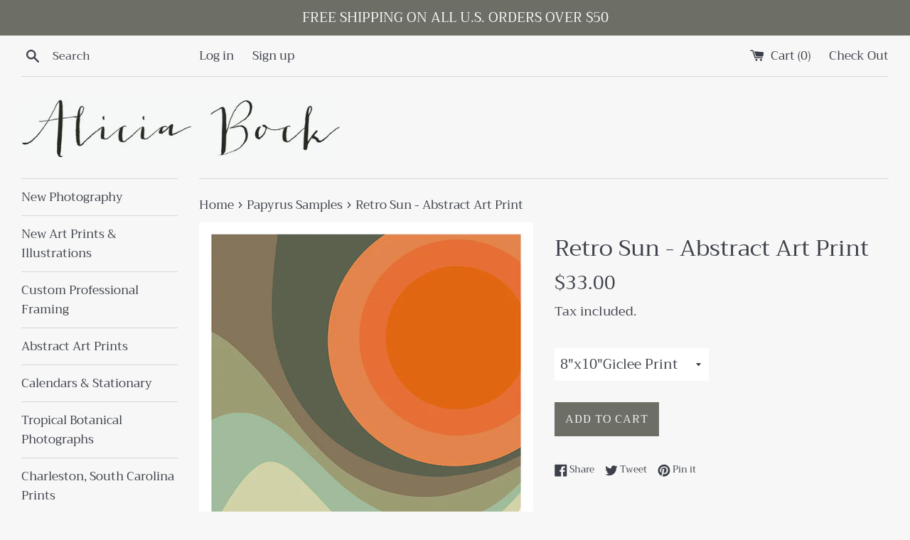

--- FILE ---
content_type: text/html; charset=utf-8
request_url: https://www.aliciabockgallery.com/collections/papyrus-samples/products/retro-sun-abstract-art-print-20
body_size: 25453
content:
<!doctype html>
<!--[if IE 9]> <html class="ie9 supports-no-js" lang="en"> <![endif]-->
<!--[if (gt IE 9)|!(IE)]><!--> <html class="supports-no-js" lang="en"> <!--<![endif]-->
<head>
  <meta charset="utf-8">
  <meta http-equiv="X-UA-Compatible" content="IE=edge,chrome=1">
  <meta name="viewport" content="width=device-width,initial-scale=1">
  <meta name="theme-color" content="">
  <link rel="canonical" href="https://www.aliciabockgallery.com/products/retro-sun-abstract-art-print-20">

  
    <link rel="shortcut icon" href="//www.aliciabockgallery.com/cdn/shop/files/Bouganvillea_Dream_2_-_Alicia_Bock_32x32.jpg?v=1614303453" type="image/png" />
  

  <title>
  Retro Sun - Abstract Art Print &ndash; Alicia Bock Print Shop
  </title>

  
    <meta name="description" content="Professionally printed Giclée on matte finish smooth fine art paper. Our paper is 100% plant based, acid free, and partnered with archival ink for a print with sharp details that will last a lifetime. Please note the colors you see on your monitor may differ slightly from the print due to variations in monitor settings">
  

  <!-- /snippets/social-meta-tags.liquid -->




<meta property="og:site_name" content="Alicia Bock Print Shop">
<meta property="og:url" content="https://www.aliciabockgallery.com/products/retro-sun-abstract-art-print-20">
<meta property="og:title" content="Retro Sun - Abstract Art Print">
<meta property="og:type" content="product">
<meta property="og:description" content="Professionally printed Giclée on matte finish smooth fine art paper. Our paper is 100% plant based, acid free, and partnered with archival ink for a print with sharp details that will last a lifetime. Please note the colors you see on your monitor may differ slightly from the print due to variations in monitor settings">

  <meta property="og:price:amount" content="33.00">
  <meta property="og:price:currency" content="USD">

<meta property="og:image" content="http://www.aliciabockgallery.com/cdn/shop/products/a.2023-02-07_11-38-47_836_1200x1200.jpg?v=1675864310">
<meta property="og:image:secure_url" content="https://www.aliciabockgallery.com/cdn/shop/products/a.2023-02-07_11-38-47_836_1200x1200.jpg?v=1675864310">


<meta name="twitter:card" content="summary_large_image">
<meta name="twitter:title" content="Retro Sun - Abstract Art Print">
<meta name="twitter:description" content="Professionally printed Giclée on matte finish smooth fine art paper. Our paper is 100% plant based, acid free, and partnered with archival ink for a print with sharp details that will last a lifetime. Please note the colors you see on your monitor may differ slightly from the print due to variations in monitor settings">


  <script>
    document.documentElement.className = document.documentElement.className.replace('supports-no-js', 'supports-js');

    var theme = {
      mapStrings: {
        addressError: "Error looking up that address",
        addressNoResults: "No results for that address",
        addressQueryLimit: "You have exceeded the Google API usage limit. Consider upgrading to a \u003ca href=\"https:\/\/developers.google.com\/maps\/premium\/usage-limits\"\u003ePremium Plan\u003c\/a\u003e.",
        authError: "There was a problem authenticating your Google Maps account."
      }
    }
  </script>

  <link href="//www.aliciabockgallery.com/cdn/shop/t/10/assets/theme.scss.css?v=8119226223036257981762280943" rel="stylesheet" type="text/css" media="all" />

  <script>window.performance && window.performance.mark && window.performance.mark('shopify.content_for_header.start');</script><meta id="shopify-digital-wallet" name="shopify-digital-wallet" content="/55681/digital_wallets/dialog">
<meta name="shopify-checkout-api-token" content="d13cf8f245dec018f6a5508f78e80752">
<meta id="in-context-paypal-metadata" data-shop-id="55681" data-venmo-supported="false" data-environment="production" data-locale="en_US" data-paypal-v4="true" data-currency="USD">
<link rel="alternate" type="application/json+oembed" href="https://www.aliciabockgallery.com/products/retro-sun-abstract-art-print-20.oembed">
<script async="async" src="/checkouts/internal/preloads.js?locale=en-US"></script>
<link rel="preconnect" href="https://shop.app" crossorigin="anonymous">
<script async="async" src="https://shop.app/checkouts/internal/preloads.js?locale=en-US&shop_id=55681" crossorigin="anonymous"></script>
<script id="apple-pay-shop-capabilities" type="application/json">{"shopId":55681,"countryCode":"US","currencyCode":"USD","merchantCapabilities":["supports3DS"],"merchantId":"gid:\/\/shopify\/Shop\/55681","merchantName":"Alicia Bock Print Shop","requiredBillingContactFields":["postalAddress","email"],"requiredShippingContactFields":["postalAddress","email"],"shippingType":"shipping","supportedNetworks":["visa","masterCard","amex","discover","elo","jcb"],"total":{"type":"pending","label":"Alicia Bock Print Shop","amount":"1.00"},"shopifyPaymentsEnabled":true,"supportsSubscriptions":true}</script>
<script id="shopify-features" type="application/json">{"accessToken":"d13cf8f245dec018f6a5508f78e80752","betas":["rich-media-storefront-analytics"],"domain":"www.aliciabockgallery.com","predictiveSearch":true,"shopId":55681,"locale":"en"}</script>
<script>var Shopify = Shopify || {};
Shopify.shop = "aliciabock.myshopify.com";
Shopify.locale = "en";
Shopify.currency = {"active":"USD","rate":"1.0"};
Shopify.country = "US";
Shopify.theme = {"name":"Simple with Installments message","id":120752865368,"schema_name":"Simple","schema_version":"7.3.2","theme_store_id":578,"role":"main"};
Shopify.theme.handle = "null";
Shopify.theme.style = {"id":null,"handle":null};
Shopify.cdnHost = "www.aliciabockgallery.com/cdn";
Shopify.routes = Shopify.routes || {};
Shopify.routes.root = "/";</script>
<script type="module">!function(o){(o.Shopify=o.Shopify||{}).modules=!0}(window);</script>
<script>!function(o){function n(){var o=[];function n(){o.push(Array.prototype.slice.apply(arguments))}return n.q=o,n}var t=o.Shopify=o.Shopify||{};t.loadFeatures=n(),t.autoloadFeatures=n()}(window);</script>
<script>
  window.ShopifyPay = window.ShopifyPay || {};
  window.ShopifyPay.apiHost = "shop.app\/pay";
  window.ShopifyPay.redirectState = null;
</script>
<script id="shop-js-analytics" type="application/json">{"pageType":"product"}</script>
<script defer="defer" async type="module" src="//www.aliciabockgallery.com/cdn/shopifycloud/shop-js/modules/v2/client.init-shop-cart-sync_BT-GjEfc.en.esm.js"></script>
<script defer="defer" async type="module" src="//www.aliciabockgallery.com/cdn/shopifycloud/shop-js/modules/v2/chunk.common_D58fp_Oc.esm.js"></script>
<script defer="defer" async type="module" src="//www.aliciabockgallery.com/cdn/shopifycloud/shop-js/modules/v2/chunk.modal_xMitdFEc.esm.js"></script>
<script type="module">
  await import("//www.aliciabockgallery.com/cdn/shopifycloud/shop-js/modules/v2/client.init-shop-cart-sync_BT-GjEfc.en.esm.js");
await import("//www.aliciabockgallery.com/cdn/shopifycloud/shop-js/modules/v2/chunk.common_D58fp_Oc.esm.js");
await import("//www.aliciabockgallery.com/cdn/shopifycloud/shop-js/modules/v2/chunk.modal_xMitdFEc.esm.js");

  window.Shopify.SignInWithShop?.initShopCartSync?.({"fedCMEnabled":true,"windoidEnabled":true});

</script>
<script defer="defer" async type="module" src="//www.aliciabockgallery.com/cdn/shopifycloud/shop-js/modules/v2/client.payment-terms_Ci9AEqFq.en.esm.js"></script>
<script defer="defer" async type="module" src="//www.aliciabockgallery.com/cdn/shopifycloud/shop-js/modules/v2/chunk.common_D58fp_Oc.esm.js"></script>
<script defer="defer" async type="module" src="//www.aliciabockgallery.com/cdn/shopifycloud/shop-js/modules/v2/chunk.modal_xMitdFEc.esm.js"></script>
<script type="module">
  await import("//www.aliciabockgallery.com/cdn/shopifycloud/shop-js/modules/v2/client.payment-terms_Ci9AEqFq.en.esm.js");
await import("//www.aliciabockgallery.com/cdn/shopifycloud/shop-js/modules/v2/chunk.common_D58fp_Oc.esm.js");
await import("//www.aliciabockgallery.com/cdn/shopifycloud/shop-js/modules/v2/chunk.modal_xMitdFEc.esm.js");

  
</script>
<script>
  window.Shopify = window.Shopify || {};
  if (!window.Shopify.featureAssets) window.Shopify.featureAssets = {};
  window.Shopify.featureAssets['shop-js'] = {"shop-cart-sync":["modules/v2/client.shop-cart-sync_DZOKe7Ll.en.esm.js","modules/v2/chunk.common_D58fp_Oc.esm.js","modules/v2/chunk.modal_xMitdFEc.esm.js"],"init-fed-cm":["modules/v2/client.init-fed-cm_B6oLuCjv.en.esm.js","modules/v2/chunk.common_D58fp_Oc.esm.js","modules/v2/chunk.modal_xMitdFEc.esm.js"],"shop-cash-offers":["modules/v2/client.shop-cash-offers_D2sdYoxE.en.esm.js","modules/v2/chunk.common_D58fp_Oc.esm.js","modules/v2/chunk.modal_xMitdFEc.esm.js"],"shop-login-button":["modules/v2/client.shop-login-button_QeVjl5Y3.en.esm.js","modules/v2/chunk.common_D58fp_Oc.esm.js","modules/v2/chunk.modal_xMitdFEc.esm.js"],"pay-button":["modules/v2/client.pay-button_DXTOsIq6.en.esm.js","modules/v2/chunk.common_D58fp_Oc.esm.js","modules/v2/chunk.modal_xMitdFEc.esm.js"],"shop-button":["modules/v2/client.shop-button_DQZHx9pm.en.esm.js","modules/v2/chunk.common_D58fp_Oc.esm.js","modules/v2/chunk.modal_xMitdFEc.esm.js"],"avatar":["modules/v2/client.avatar_BTnouDA3.en.esm.js"],"init-windoid":["modules/v2/client.init-windoid_CR1B-cfM.en.esm.js","modules/v2/chunk.common_D58fp_Oc.esm.js","modules/v2/chunk.modal_xMitdFEc.esm.js"],"init-shop-for-new-customer-accounts":["modules/v2/client.init-shop-for-new-customer-accounts_C_vY_xzh.en.esm.js","modules/v2/client.shop-login-button_QeVjl5Y3.en.esm.js","modules/v2/chunk.common_D58fp_Oc.esm.js","modules/v2/chunk.modal_xMitdFEc.esm.js"],"init-shop-email-lookup-coordinator":["modules/v2/client.init-shop-email-lookup-coordinator_BI7n9ZSv.en.esm.js","modules/v2/chunk.common_D58fp_Oc.esm.js","modules/v2/chunk.modal_xMitdFEc.esm.js"],"init-shop-cart-sync":["modules/v2/client.init-shop-cart-sync_BT-GjEfc.en.esm.js","modules/v2/chunk.common_D58fp_Oc.esm.js","modules/v2/chunk.modal_xMitdFEc.esm.js"],"shop-toast-manager":["modules/v2/client.shop-toast-manager_DiYdP3xc.en.esm.js","modules/v2/chunk.common_D58fp_Oc.esm.js","modules/v2/chunk.modal_xMitdFEc.esm.js"],"init-customer-accounts":["modules/v2/client.init-customer-accounts_D9ZNqS-Q.en.esm.js","modules/v2/client.shop-login-button_QeVjl5Y3.en.esm.js","modules/v2/chunk.common_D58fp_Oc.esm.js","modules/v2/chunk.modal_xMitdFEc.esm.js"],"init-customer-accounts-sign-up":["modules/v2/client.init-customer-accounts-sign-up_iGw4briv.en.esm.js","modules/v2/client.shop-login-button_QeVjl5Y3.en.esm.js","modules/v2/chunk.common_D58fp_Oc.esm.js","modules/v2/chunk.modal_xMitdFEc.esm.js"],"shop-follow-button":["modules/v2/client.shop-follow-button_CqMgW2wH.en.esm.js","modules/v2/chunk.common_D58fp_Oc.esm.js","modules/v2/chunk.modal_xMitdFEc.esm.js"],"checkout-modal":["modules/v2/client.checkout-modal_xHeaAweL.en.esm.js","modules/v2/chunk.common_D58fp_Oc.esm.js","modules/v2/chunk.modal_xMitdFEc.esm.js"],"shop-login":["modules/v2/client.shop-login_D91U-Q7h.en.esm.js","modules/v2/chunk.common_D58fp_Oc.esm.js","modules/v2/chunk.modal_xMitdFEc.esm.js"],"lead-capture":["modules/v2/client.lead-capture_BJmE1dJe.en.esm.js","modules/v2/chunk.common_D58fp_Oc.esm.js","modules/v2/chunk.modal_xMitdFEc.esm.js"],"payment-terms":["modules/v2/client.payment-terms_Ci9AEqFq.en.esm.js","modules/v2/chunk.common_D58fp_Oc.esm.js","modules/v2/chunk.modal_xMitdFEc.esm.js"]};
</script>
<script>(function() {
  var isLoaded = false;
  function asyncLoad() {
    if (isLoaded) return;
    isLoaded = true;
    var urls = ["https:\/\/chimpstatic.com\/mcjs-connected\/js\/users\/caef12504b5801484d9a5206a\/4c0934f7c177794e8fdd656be.js?shop=aliciabock.myshopify.com"];
    for (var i = 0; i < urls.length; i++) {
      var s = document.createElement('script');
      s.type = 'text/javascript';
      s.async = true;
      s.src = urls[i];
      var x = document.getElementsByTagName('script')[0];
      x.parentNode.insertBefore(s, x);
    }
  };
  if(window.attachEvent) {
    window.attachEvent('onload', asyncLoad);
  } else {
    window.addEventListener('load', asyncLoad, false);
  }
})();</script>
<script id="__st">var __st={"a":55681,"offset":-18000,"reqid":"a6d14e21-8b05-43e7-954f-a358790bdf3b-1769258639","pageurl":"www.aliciabockgallery.com\/collections\/papyrus-samples\/products\/retro-sun-abstract-art-print-20","u":"30a500836d30","p":"product","rtyp":"product","rid":8139132469568};</script>
<script>window.ShopifyPaypalV4VisibilityTracking = true;</script>
<script id="captcha-bootstrap">!function(){'use strict';const t='contact',e='account',n='new_comment',o=[[t,t],['blogs',n],['comments',n],[t,'customer']],c=[[e,'customer_login'],[e,'guest_login'],[e,'recover_customer_password'],[e,'create_customer']],r=t=>t.map((([t,e])=>`form[action*='/${t}']:not([data-nocaptcha='true']) input[name='form_type'][value='${e}']`)).join(','),a=t=>()=>t?[...document.querySelectorAll(t)].map((t=>t.form)):[];function s(){const t=[...o],e=r(t);return a(e)}const i='password',u='form_key',d=['recaptcha-v3-token','g-recaptcha-response','h-captcha-response',i],f=()=>{try{return window.sessionStorage}catch{return}},m='__shopify_v',_=t=>t.elements[u];function p(t,e,n=!1){try{const o=window.sessionStorage,c=JSON.parse(o.getItem(e)),{data:r}=function(t){const{data:e,action:n}=t;return t[m]||n?{data:e,action:n}:{data:t,action:n}}(c);for(const[e,n]of Object.entries(r))t.elements[e]&&(t.elements[e].value=n);n&&o.removeItem(e)}catch(o){console.error('form repopulation failed',{error:o})}}const l='form_type',E='cptcha';function T(t){t.dataset[E]=!0}const w=window,h=w.document,L='Shopify',v='ce_forms',y='captcha';let A=!1;((t,e)=>{const n=(g='f06e6c50-85a8-45c8-87d0-21a2b65856fe',I='https://cdn.shopify.com/shopifycloud/storefront-forms-hcaptcha/ce_storefront_forms_captcha_hcaptcha.v1.5.2.iife.js',D={infoText:'Protected by hCaptcha',privacyText:'Privacy',termsText:'Terms'},(t,e,n)=>{const o=w[L][v],c=o.bindForm;if(c)return c(t,g,e,D).then(n);var r;o.q.push([[t,g,e,D],n]),r=I,A||(h.body.append(Object.assign(h.createElement('script'),{id:'captcha-provider',async:!0,src:r})),A=!0)});var g,I,D;w[L]=w[L]||{},w[L][v]=w[L][v]||{},w[L][v].q=[],w[L][y]=w[L][y]||{},w[L][y].protect=function(t,e){n(t,void 0,e),T(t)},Object.freeze(w[L][y]),function(t,e,n,w,h,L){const[v,y,A,g]=function(t,e,n){const i=e?o:[],u=t?c:[],d=[...i,...u],f=r(d),m=r(i),_=r(d.filter((([t,e])=>n.includes(e))));return[a(f),a(m),a(_),s()]}(w,h,L),I=t=>{const e=t.target;return e instanceof HTMLFormElement?e:e&&e.form},D=t=>v().includes(t);t.addEventListener('submit',(t=>{const e=I(t);if(!e)return;const n=D(e)&&!e.dataset.hcaptchaBound&&!e.dataset.recaptchaBound,o=_(e),c=g().includes(e)&&(!o||!o.value);(n||c)&&t.preventDefault(),c&&!n&&(function(t){try{if(!f())return;!function(t){const e=f();if(!e)return;const n=_(t);if(!n)return;const o=n.value;o&&e.removeItem(o)}(t);const e=Array.from(Array(32),(()=>Math.random().toString(36)[2])).join('');!function(t,e){_(t)||t.append(Object.assign(document.createElement('input'),{type:'hidden',name:u})),t.elements[u].value=e}(t,e),function(t,e){const n=f();if(!n)return;const o=[...t.querySelectorAll(`input[type='${i}']`)].map((({name:t})=>t)),c=[...d,...o],r={};for(const[a,s]of new FormData(t).entries())c.includes(a)||(r[a]=s);n.setItem(e,JSON.stringify({[m]:1,action:t.action,data:r}))}(t,e)}catch(e){console.error('failed to persist form',e)}}(e),e.submit())}));const S=(t,e)=>{t&&!t.dataset[E]&&(n(t,e.some((e=>e===t))),T(t))};for(const o of['focusin','change'])t.addEventListener(o,(t=>{const e=I(t);D(e)&&S(e,y())}));const B=e.get('form_key'),M=e.get(l),P=B&&M;t.addEventListener('DOMContentLoaded',(()=>{const t=y();if(P)for(const e of t)e.elements[l].value===M&&p(e,B);[...new Set([...A(),...v().filter((t=>'true'===t.dataset.shopifyCaptcha))])].forEach((e=>S(e,t)))}))}(h,new URLSearchParams(w.location.search),n,t,e,['guest_login'])})(!0,!0)}();</script>
<script integrity="sha256-4kQ18oKyAcykRKYeNunJcIwy7WH5gtpwJnB7kiuLZ1E=" data-source-attribution="shopify.loadfeatures" defer="defer" src="//www.aliciabockgallery.com/cdn/shopifycloud/storefront/assets/storefront/load_feature-a0a9edcb.js" crossorigin="anonymous"></script>
<script crossorigin="anonymous" defer="defer" src="//www.aliciabockgallery.com/cdn/shopifycloud/storefront/assets/shopify_pay/storefront-65b4c6d7.js?v=20250812"></script>
<script data-source-attribution="shopify.dynamic_checkout.dynamic.init">var Shopify=Shopify||{};Shopify.PaymentButton=Shopify.PaymentButton||{isStorefrontPortableWallets:!0,init:function(){window.Shopify.PaymentButton.init=function(){};var t=document.createElement("script");t.src="https://www.aliciabockgallery.com/cdn/shopifycloud/portable-wallets/latest/portable-wallets.en.js",t.type="module",document.head.appendChild(t)}};
</script>
<script data-source-attribution="shopify.dynamic_checkout.buyer_consent">
  function portableWalletsHideBuyerConsent(e){var t=document.getElementById("shopify-buyer-consent"),n=document.getElementById("shopify-subscription-policy-button");t&&n&&(t.classList.add("hidden"),t.setAttribute("aria-hidden","true"),n.removeEventListener("click",e))}function portableWalletsShowBuyerConsent(e){var t=document.getElementById("shopify-buyer-consent"),n=document.getElementById("shopify-subscription-policy-button");t&&n&&(t.classList.remove("hidden"),t.removeAttribute("aria-hidden"),n.addEventListener("click",e))}window.Shopify?.PaymentButton&&(window.Shopify.PaymentButton.hideBuyerConsent=portableWalletsHideBuyerConsent,window.Shopify.PaymentButton.showBuyerConsent=portableWalletsShowBuyerConsent);
</script>
<script data-source-attribution="shopify.dynamic_checkout.cart.bootstrap">document.addEventListener("DOMContentLoaded",(function(){function t(){return document.querySelector("shopify-accelerated-checkout-cart, shopify-accelerated-checkout")}if(t())Shopify.PaymentButton.init();else{new MutationObserver((function(e,n){t()&&(Shopify.PaymentButton.init(),n.disconnect())})).observe(document.body,{childList:!0,subtree:!0})}}));
</script>
<link id="shopify-accelerated-checkout-styles" rel="stylesheet" media="screen" href="https://www.aliciabockgallery.com/cdn/shopifycloud/portable-wallets/latest/accelerated-checkout-backwards-compat.css" crossorigin="anonymous">
<style id="shopify-accelerated-checkout-cart">
        #shopify-buyer-consent {
  margin-top: 1em;
  display: inline-block;
  width: 100%;
}

#shopify-buyer-consent.hidden {
  display: none;
}

#shopify-subscription-policy-button {
  background: none;
  border: none;
  padding: 0;
  text-decoration: underline;
  font-size: inherit;
  cursor: pointer;
}

#shopify-subscription-policy-button::before {
  box-shadow: none;
}

      </style>

<script>window.performance && window.performance.mark && window.performance.mark('shopify.content_for_header.end');</script>

  <script src="//www.aliciabockgallery.com/cdn/shop/t/10/assets/jquery-1.11.0.min.js?v=32460426840832490021637591083" type="text/javascript"></script>
  <script src="//www.aliciabockgallery.com/cdn/shop/t/10/assets/modernizr.min.js?v=44044439420609591321637591084" type="text/javascript"></script>

  <!--[if (gt IE 9)|!(IE)]><!--><script src="//www.aliciabockgallery.com/cdn/shop/t/10/assets/lazysizes.min.js?v=71745035489482760341637591084" async="async"></script><!--<![endif]-->
  <!--[if lte IE 9]><script src="//www.aliciabockgallery.com/cdn/shop/t/10/assets/lazysizes.min.js?v=71745035489482760341637591084"></script><![endif]-->

  
<link href="https://monorail-edge.shopifysvc.com" rel="dns-prefetch">
<script>(function(){if ("sendBeacon" in navigator && "performance" in window) {try {var session_token_from_headers = performance.getEntriesByType('navigation')[0].serverTiming.find(x => x.name == '_s').description;} catch {var session_token_from_headers = undefined;}var session_cookie_matches = document.cookie.match(/_shopify_s=([^;]*)/);var session_token_from_cookie = session_cookie_matches && session_cookie_matches.length === 2 ? session_cookie_matches[1] : "";var session_token = session_token_from_headers || session_token_from_cookie || "";function handle_abandonment_event(e) {var entries = performance.getEntries().filter(function(entry) {return /monorail-edge.shopifysvc.com/.test(entry.name);});if (!window.abandonment_tracked && entries.length === 0) {window.abandonment_tracked = true;var currentMs = Date.now();var navigation_start = performance.timing.navigationStart;var payload = {shop_id: 55681,url: window.location.href,navigation_start,duration: currentMs - navigation_start,session_token,page_type: "product"};window.navigator.sendBeacon("https://monorail-edge.shopifysvc.com/v1/produce", JSON.stringify({schema_id: "online_store_buyer_site_abandonment/1.1",payload: payload,metadata: {event_created_at_ms: currentMs,event_sent_at_ms: currentMs}}));}}window.addEventListener('pagehide', handle_abandonment_event);}}());</script>
<script id="web-pixels-manager-setup">(function e(e,d,r,n,o){if(void 0===o&&(o={}),!Boolean(null===(a=null===(i=window.Shopify)||void 0===i?void 0:i.analytics)||void 0===a?void 0:a.replayQueue)){var i,a;window.Shopify=window.Shopify||{};var t=window.Shopify;t.analytics=t.analytics||{};var s=t.analytics;s.replayQueue=[],s.publish=function(e,d,r){return s.replayQueue.push([e,d,r]),!0};try{self.performance.mark("wpm:start")}catch(e){}var l=function(){var e={modern:/Edge?\/(1{2}[4-9]|1[2-9]\d|[2-9]\d{2}|\d{4,})\.\d+(\.\d+|)|Firefox\/(1{2}[4-9]|1[2-9]\d|[2-9]\d{2}|\d{4,})\.\d+(\.\d+|)|Chrom(ium|e)\/(9{2}|\d{3,})\.\d+(\.\d+|)|(Maci|X1{2}).+ Version\/(15\.\d+|(1[6-9]|[2-9]\d|\d{3,})\.\d+)([,.]\d+|)( \(\w+\)|)( Mobile\/\w+|) Safari\/|Chrome.+OPR\/(9{2}|\d{3,})\.\d+\.\d+|(CPU[ +]OS|iPhone[ +]OS|CPU[ +]iPhone|CPU IPhone OS|CPU iPad OS)[ +]+(15[._]\d+|(1[6-9]|[2-9]\d|\d{3,})[._]\d+)([._]\d+|)|Android:?[ /-](13[3-9]|1[4-9]\d|[2-9]\d{2}|\d{4,})(\.\d+|)(\.\d+|)|Android.+Firefox\/(13[5-9]|1[4-9]\d|[2-9]\d{2}|\d{4,})\.\d+(\.\d+|)|Android.+Chrom(ium|e)\/(13[3-9]|1[4-9]\d|[2-9]\d{2}|\d{4,})\.\d+(\.\d+|)|SamsungBrowser\/([2-9]\d|\d{3,})\.\d+/,legacy:/Edge?\/(1[6-9]|[2-9]\d|\d{3,})\.\d+(\.\d+|)|Firefox\/(5[4-9]|[6-9]\d|\d{3,})\.\d+(\.\d+|)|Chrom(ium|e)\/(5[1-9]|[6-9]\d|\d{3,})\.\d+(\.\d+|)([\d.]+$|.*Safari\/(?![\d.]+ Edge\/[\d.]+$))|(Maci|X1{2}).+ Version\/(10\.\d+|(1[1-9]|[2-9]\d|\d{3,})\.\d+)([,.]\d+|)( \(\w+\)|)( Mobile\/\w+|) Safari\/|Chrome.+OPR\/(3[89]|[4-9]\d|\d{3,})\.\d+\.\d+|(CPU[ +]OS|iPhone[ +]OS|CPU[ +]iPhone|CPU IPhone OS|CPU iPad OS)[ +]+(10[._]\d+|(1[1-9]|[2-9]\d|\d{3,})[._]\d+)([._]\d+|)|Android:?[ /-](13[3-9]|1[4-9]\d|[2-9]\d{2}|\d{4,})(\.\d+|)(\.\d+|)|Mobile Safari.+OPR\/([89]\d|\d{3,})\.\d+\.\d+|Android.+Firefox\/(13[5-9]|1[4-9]\d|[2-9]\d{2}|\d{4,})\.\d+(\.\d+|)|Android.+Chrom(ium|e)\/(13[3-9]|1[4-9]\d|[2-9]\d{2}|\d{4,})\.\d+(\.\d+|)|Android.+(UC? ?Browser|UCWEB|U3)[ /]?(15\.([5-9]|\d{2,})|(1[6-9]|[2-9]\d|\d{3,})\.\d+)\.\d+|SamsungBrowser\/(5\.\d+|([6-9]|\d{2,})\.\d+)|Android.+MQ{2}Browser\/(14(\.(9|\d{2,})|)|(1[5-9]|[2-9]\d|\d{3,})(\.\d+|))(\.\d+|)|K[Aa][Ii]OS\/(3\.\d+|([4-9]|\d{2,})\.\d+)(\.\d+|)/},d=e.modern,r=e.legacy,n=navigator.userAgent;return n.match(d)?"modern":n.match(r)?"legacy":"unknown"}(),u="modern"===l?"modern":"legacy",c=(null!=n?n:{modern:"",legacy:""})[u],f=function(e){return[e.baseUrl,"/wpm","/b",e.hashVersion,"modern"===e.buildTarget?"m":"l",".js"].join("")}({baseUrl:d,hashVersion:r,buildTarget:u}),m=function(e){var d=e.version,r=e.bundleTarget,n=e.surface,o=e.pageUrl,i=e.monorailEndpoint;return{emit:function(e){var a=e.status,t=e.errorMsg,s=(new Date).getTime(),l=JSON.stringify({metadata:{event_sent_at_ms:s},events:[{schema_id:"web_pixels_manager_load/3.1",payload:{version:d,bundle_target:r,page_url:o,status:a,surface:n,error_msg:t},metadata:{event_created_at_ms:s}}]});if(!i)return console&&console.warn&&console.warn("[Web Pixels Manager] No Monorail endpoint provided, skipping logging."),!1;try{return self.navigator.sendBeacon.bind(self.navigator)(i,l)}catch(e){}var u=new XMLHttpRequest;try{return u.open("POST",i,!0),u.setRequestHeader("Content-Type","text/plain"),u.send(l),!0}catch(e){return console&&console.warn&&console.warn("[Web Pixels Manager] Got an unhandled error while logging to Monorail."),!1}}}}({version:r,bundleTarget:l,surface:e.surface,pageUrl:self.location.href,monorailEndpoint:e.monorailEndpoint});try{o.browserTarget=l,function(e){var d=e.src,r=e.async,n=void 0===r||r,o=e.onload,i=e.onerror,a=e.sri,t=e.scriptDataAttributes,s=void 0===t?{}:t,l=document.createElement("script"),u=document.querySelector("head"),c=document.querySelector("body");if(l.async=n,l.src=d,a&&(l.integrity=a,l.crossOrigin="anonymous"),s)for(var f in s)if(Object.prototype.hasOwnProperty.call(s,f))try{l.dataset[f]=s[f]}catch(e){}if(o&&l.addEventListener("load",o),i&&l.addEventListener("error",i),u)u.appendChild(l);else{if(!c)throw new Error("Did not find a head or body element to append the script");c.appendChild(l)}}({src:f,async:!0,onload:function(){if(!function(){var e,d;return Boolean(null===(d=null===(e=window.Shopify)||void 0===e?void 0:e.analytics)||void 0===d?void 0:d.initialized)}()){var d=window.webPixelsManager.init(e)||void 0;if(d){var r=window.Shopify.analytics;r.replayQueue.forEach((function(e){var r=e[0],n=e[1],o=e[2];d.publishCustomEvent(r,n,o)})),r.replayQueue=[],r.publish=d.publishCustomEvent,r.visitor=d.visitor,r.initialized=!0}}},onerror:function(){return m.emit({status:"failed",errorMsg:"".concat(f," has failed to load")})},sri:function(e){var d=/^sha384-[A-Za-z0-9+/=]+$/;return"string"==typeof e&&d.test(e)}(c)?c:"",scriptDataAttributes:o}),m.emit({status:"loading"})}catch(e){m.emit({status:"failed",errorMsg:(null==e?void 0:e.message)||"Unknown error"})}}})({shopId: 55681,storefrontBaseUrl: "https://www.aliciabockgallery.com",extensionsBaseUrl: "https://extensions.shopifycdn.com/cdn/shopifycloud/web-pixels-manager",monorailEndpoint: "https://monorail-edge.shopifysvc.com/unstable/produce_batch",surface: "storefront-renderer",enabledBetaFlags: ["2dca8a86"],webPixelsConfigList: [{"id":"349208896","configuration":"{\"pixel_id\":\"218245400080818\",\"pixel_type\":\"facebook_pixel\",\"metaapp_system_user_token\":\"-\"}","eventPayloadVersion":"v1","runtimeContext":"OPEN","scriptVersion":"ca16bc87fe92b6042fbaa3acc2fbdaa6","type":"APP","apiClientId":2329312,"privacyPurposes":["ANALYTICS","MARKETING","SALE_OF_DATA"],"dataSharingAdjustments":{"protectedCustomerApprovalScopes":["read_customer_address","read_customer_email","read_customer_name","read_customer_personal_data","read_customer_phone"]}},{"id":"225968448","configuration":"{\"tagID\":\"2617418140881\"}","eventPayloadVersion":"v1","runtimeContext":"STRICT","scriptVersion":"18031546ee651571ed29edbe71a3550b","type":"APP","apiClientId":3009811,"privacyPurposes":["ANALYTICS","MARKETING","SALE_OF_DATA"],"dataSharingAdjustments":{"protectedCustomerApprovalScopes":["read_customer_address","read_customer_email","read_customer_name","read_customer_personal_data","read_customer_phone"]}},{"id":"141328704","eventPayloadVersion":"v1","runtimeContext":"LAX","scriptVersion":"1","type":"CUSTOM","privacyPurposes":["ANALYTICS"],"name":"Google Analytics tag (migrated)"},{"id":"shopify-app-pixel","configuration":"{}","eventPayloadVersion":"v1","runtimeContext":"STRICT","scriptVersion":"0450","apiClientId":"shopify-pixel","type":"APP","privacyPurposes":["ANALYTICS","MARKETING"]},{"id":"shopify-custom-pixel","eventPayloadVersion":"v1","runtimeContext":"LAX","scriptVersion":"0450","apiClientId":"shopify-pixel","type":"CUSTOM","privacyPurposes":["ANALYTICS","MARKETING"]}],isMerchantRequest: false,initData: {"shop":{"name":"Alicia Bock Print Shop","paymentSettings":{"currencyCode":"USD"},"myshopifyDomain":"aliciabock.myshopify.com","countryCode":"US","storefrontUrl":"https:\/\/www.aliciabockgallery.com"},"customer":null,"cart":null,"checkout":null,"productVariants":[{"price":{"amount":33.0,"currencyCode":"USD"},"product":{"title":"Retro Sun - Abstract Art Print","vendor":"Alicia Bock","id":"8139132469568","untranslatedTitle":"Retro Sun - Abstract Art Print","url":"\/products\/retro-sun-abstract-art-print-20","type":"abstract art"},"id":"44412090810688","image":{"src":"\/\/www.aliciabockgallery.com\/cdn\/shop\/products\/a.2023-02-07_11-38-47_836.jpg?v=1675864310"},"sku":null,"title":"8\"x10\"Giclee Print","untranslatedTitle":"8\"x10\"Giclee Print"},{"price":{"amount":65.0,"currencyCode":"USD"},"product":{"title":"Retro Sun - Abstract Art Print","vendor":"Alicia Bock","id":"8139132469568","untranslatedTitle":"Retro Sun - Abstract Art Print","url":"\/products\/retro-sun-abstract-art-print-20","type":"abstract art"},"id":"44412090843456","image":{"src":"\/\/www.aliciabockgallery.com\/cdn\/shop\/products\/a.2023-02-07_11-38-47_836.jpg?v=1675864310"},"sku":null,"title":"10\"x13\" Giclee Print","untranslatedTitle":"10\"x13\" Giclee Print"},{"price":{"amount":180.0,"currencyCode":"USD"},"product":{"title":"Retro Sun - Abstract Art Print","vendor":"Alicia Bock","id":"8139132469568","untranslatedTitle":"Retro Sun - Abstract Art Print","url":"\/products\/retro-sun-abstract-art-print-20","type":"abstract art"},"id":"44412090876224","image":{"src":"\/\/www.aliciabockgallery.com\/cdn\/shop\/products\/a.2023-02-07_11-38-47_836.jpg?v=1675864310"},"sku":null,"title":"16\"x20\" Giclee Print","untranslatedTitle":"16\"x20\" Giclee Print"},{"price":{"amount":250.0,"currencyCode":"USD"},"product":{"title":"Retro Sun - Abstract Art Print","vendor":"Alicia Bock","id":"8139132469568","untranslatedTitle":"Retro Sun - Abstract Art Print","url":"\/products\/retro-sun-abstract-art-print-20","type":"abstract art"},"id":"44412090908992","image":{"src":"\/\/www.aliciabockgallery.com\/cdn\/shop\/products\/a.2023-02-07_11-38-47_836.jpg?v=1675864310"},"sku":null,"title":"18\"x24\" Giclee Print","untranslatedTitle":"18\"x24\" Giclee Print"},{"price":{"amount":350.0,"currencyCode":"USD"},"product":{"title":"Retro Sun - Abstract Art Print","vendor":"Alicia Bock","id":"8139132469568","untranslatedTitle":"Retro Sun - Abstract Art Print","url":"\/products\/retro-sun-abstract-art-print-20","type":"abstract art"},"id":"44412090941760","image":{"src":"\/\/www.aliciabockgallery.com\/cdn\/shop\/products\/a.2023-02-07_11-38-47_836.jpg?v=1675864310"},"sku":null,"title":"24\"x30\" Giclee Print","untranslatedTitle":"24\"x30\" Giclee Print"}],"purchasingCompany":null},},"https://www.aliciabockgallery.com/cdn","fcfee988w5aeb613cpc8e4bc33m6693e112",{"modern":"","legacy":""},{"shopId":"55681","storefrontBaseUrl":"https:\/\/www.aliciabockgallery.com","extensionBaseUrl":"https:\/\/extensions.shopifycdn.com\/cdn\/shopifycloud\/web-pixels-manager","surface":"storefront-renderer","enabledBetaFlags":"[\"2dca8a86\"]","isMerchantRequest":"false","hashVersion":"fcfee988w5aeb613cpc8e4bc33m6693e112","publish":"custom","events":"[[\"page_viewed\",{}],[\"product_viewed\",{\"productVariant\":{\"price\":{\"amount\":33.0,\"currencyCode\":\"USD\"},\"product\":{\"title\":\"Retro Sun - Abstract Art Print\",\"vendor\":\"Alicia Bock\",\"id\":\"8139132469568\",\"untranslatedTitle\":\"Retro Sun - Abstract Art Print\",\"url\":\"\/products\/retro-sun-abstract-art-print-20\",\"type\":\"abstract art\"},\"id\":\"44412090810688\",\"image\":{\"src\":\"\/\/www.aliciabockgallery.com\/cdn\/shop\/products\/a.2023-02-07_11-38-47_836.jpg?v=1675864310\"},\"sku\":null,\"title\":\"8\\\"x10\\\"Giclee Print\",\"untranslatedTitle\":\"8\\\"x10\\\"Giclee Print\"}}]]"});</script><script>
  window.ShopifyAnalytics = window.ShopifyAnalytics || {};
  window.ShopifyAnalytics.meta = window.ShopifyAnalytics.meta || {};
  window.ShopifyAnalytics.meta.currency = 'USD';
  var meta = {"product":{"id":8139132469568,"gid":"gid:\/\/shopify\/Product\/8139132469568","vendor":"Alicia Bock","type":"abstract art","handle":"retro-sun-abstract-art-print-20","variants":[{"id":44412090810688,"price":3300,"name":"Retro Sun - Abstract Art Print - 8\"x10\"Giclee Print","public_title":"8\"x10\"Giclee Print","sku":null},{"id":44412090843456,"price":6500,"name":"Retro Sun - Abstract Art Print - 10\"x13\" Giclee Print","public_title":"10\"x13\" Giclee Print","sku":null},{"id":44412090876224,"price":18000,"name":"Retro Sun - Abstract Art Print - 16\"x20\" Giclee Print","public_title":"16\"x20\" Giclee Print","sku":null},{"id":44412090908992,"price":25000,"name":"Retro Sun - Abstract Art Print - 18\"x24\" Giclee Print","public_title":"18\"x24\" Giclee Print","sku":null},{"id":44412090941760,"price":35000,"name":"Retro Sun - Abstract Art Print - 24\"x30\" Giclee Print","public_title":"24\"x30\" Giclee Print","sku":null}],"remote":false},"page":{"pageType":"product","resourceType":"product","resourceId":8139132469568,"requestId":"a6d14e21-8b05-43e7-954f-a358790bdf3b-1769258639"}};
  for (var attr in meta) {
    window.ShopifyAnalytics.meta[attr] = meta[attr];
  }
</script>
<script class="analytics">
  (function () {
    var customDocumentWrite = function(content) {
      var jquery = null;

      if (window.jQuery) {
        jquery = window.jQuery;
      } else if (window.Checkout && window.Checkout.$) {
        jquery = window.Checkout.$;
      }

      if (jquery) {
        jquery('body').append(content);
      }
    };

    var hasLoggedConversion = function(token) {
      if (token) {
        return document.cookie.indexOf('loggedConversion=' + token) !== -1;
      }
      return false;
    }

    var setCookieIfConversion = function(token) {
      if (token) {
        var twoMonthsFromNow = new Date(Date.now());
        twoMonthsFromNow.setMonth(twoMonthsFromNow.getMonth() + 2);

        document.cookie = 'loggedConversion=' + token + '; expires=' + twoMonthsFromNow;
      }
    }

    var trekkie = window.ShopifyAnalytics.lib = window.trekkie = window.trekkie || [];
    if (trekkie.integrations) {
      return;
    }
    trekkie.methods = [
      'identify',
      'page',
      'ready',
      'track',
      'trackForm',
      'trackLink'
    ];
    trekkie.factory = function(method) {
      return function() {
        var args = Array.prototype.slice.call(arguments);
        args.unshift(method);
        trekkie.push(args);
        return trekkie;
      };
    };
    for (var i = 0; i < trekkie.methods.length; i++) {
      var key = trekkie.methods[i];
      trekkie[key] = trekkie.factory(key);
    }
    trekkie.load = function(config) {
      trekkie.config = config || {};
      trekkie.config.initialDocumentCookie = document.cookie;
      var first = document.getElementsByTagName('script')[0];
      var script = document.createElement('script');
      script.type = 'text/javascript';
      script.onerror = function(e) {
        var scriptFallback = document.createElement('script');
        scriptFallback.type = 'text/javascript';
        scriptFallback.onerror = function(error) {
                var Monorail = {
      produce: function produce(monorailDomain, schemaId, payload) {
        var currentMs = new Date().getTime();
        var event = {
          schema_id: schemaId,
          payload: payload,
          metadata: {
            event_created_at_ms: currentMs,
            event_sent_at_ms: currentMs
          }
        };
        return Monorail.sendRequest("https://" + monorailDomain + "/v1/produce", JSON.stringify(event));
      },
      sendRequest: function sendRequest(endpointUrl, payload) {
        // Try the sendBeacon API
        if (window && window.navigator && typeof window.navigator.sendBeacon === 'function' && typeof window.Blob === 'function' && !Monorail.isIos12()) {
          var blobData = new window.Blob([payload], {
            type: 'text/plain'
          });

          if (window.navigator.sendBeacon(endpointUrl, blobData)) {
            return true;
          } // sendBeacon was not successful

        } // XHR beacon

        var xhr = new XMLHttpRequest();

        try {
          xhr.open('POST', endpointUrl);
          xhr.setRequestHeader('Content-Type', 'text/plain');
          xhr.send(payload);
        } catch (e) {
          console.log(e);
        }

        return false;
      },
      isIos12: function isIos12() {
        return window.navigator.userAgent.lastIndexOf('iPhone; CPU iPhone OS 12_') !== -1 || window.navigator.userAgent.lastIndexOf('iPad; CPU OS 12_') !== -1;
      }
    };
    Monorail.produce('monorail-edge.shopifysvc.com',
      'trekkie_storefront_load_errors/1.1',
      {shop_id: 55681,
      theme_id: 120752865368,
      app_name: "storefront",
      context_url: window.location.href,
      source_url: "//www.aliciabockgallery.com/cdn/s/trekkie.storefront.8d95595f799fbf7e1d32231b9a28fd43b70c67d3.min.js"});

        };
        scriptFallback.async = true;
        scriptFallback.src = '//www.aliciabockgallery.com/cdn/s/trekkie.storefront.8d95595f799fbf7e1d32231b9a28fd43b70c67d3.min.js';
        first.parentNode.insertBefore(scriptFallback, first);
      };
      script.async = true;
      script.src = '//www.aliciabockgallery.com/cdn/s/trekkie.storefront.8d95595f799fbf7e1d32231b9a28fd43b70c67d3.min.js';
      first.parentNode.insertBefore(script, first);
    };
    trekkie.load(
      {"Trekkie":{"appName":"storefront","development":false,"defaultAttributes":{"shopId":55681,"isMerchantRequest":null,"themeId":120752865368,"themeCityHash":"14564448654031085029","contentLanguage":"en","currency":"USD","eventMetadataId":"2113ef72-8f68-4b89-accc-4aec4d1d4956"},"isServerSideCookieWritingEnabled":true,"monorailRegion":"shop_domain","enabledBetaFlags":["65f19447"]},"Session Attribution":{},"S2S":{"facebookCapiEnabled":false,"source":"trekkie-storefront-renderer","apiClientId":580111}}
    );

    var loaded = false;
    trekkie.ready(function() {
      if (loaded) return;
      loaded = true;

      window.ShopifyAnalytics.lib = window.trekkie;

      var originalDocumentWrite = document.write;
      document.write = customDocumentWrite;
      try { window.ShopifyAnalytics.merchantGoogleAnalytics.call(this); } catch(error) {};
      document.write = originalDocumentWrite;

      window.ShopifyAnalytics.lib.page(null,{"pageType":"product","resourceType":"product","resourceId":8139132469568,"requestId":"a6d14e21-8b05-43e7-954f-a358790bdf3b-1769258639","shopifyEmitted":true});

      var match = window.location.pathname.match(/checkouts\/(.+)\/(thank_you|post_purchase)/)
      var token = match? match[1]: undefined;
      if (!hasLoggedConversion(token)) {
        setCookieIfConversion(token);
        window.ShopifyAnalytics.lib.track("Viewed Product",{"currency":"USD","variantId":44412090810688,"productId":8139132469568,"productGid":"gid:\/\/shopify\/Product\/8139132469568","name":"Retro Sun - Abstract Art Print - 8\"x10\"Giclee Print","price":"33.00","sku":null,"brand":"Alicia Bock","variant":"8\"x10\"Giclee Print","category":"abstract art","nonInteraction":true,"remote":false},undefined,undefined,{"shopifyEmitted":true});
      window.ShopifyAnalytics.lib.track("monorail:\/\/trekkie_storefront_viewed_product\/1.1",{"currency":"USD","variantId":44412090810688,"productId":8139132469568,"productGid":"gid:\/\/shopify\/Product\/8139132469568","name":"Retro Sun - Abstract Art Print - 8\"x10\"Giclee Print","price":"33.00","sku":null,"brand":"Alicia Bock","variant":"8\"x10\"Giclee Print","category":"abstract art","nonInteraction":true,"remote":false,"referer":"https:\/\/www.aliciabockgallery.com\/collections\/papyrus-samples\/products\/retro-sun-abstract-art-print-20"});
      }
    });


        var eventsListenerScript = document.createElement('script');
        eventsListenerScript.async = true;
        eventsListenerScript.src = "//www.aliciabockgallery.com/cdn/shopifycloud/storefront/assets/shop_events_listener-3da45d37.js";
        document.getElementsByTagName('head')[0].appendChild(eventsListenerScript);

})();</script>
  <script>
  if (!window.ga || (window.ga && typeof window.ga !== 'function')) {
    window.ga = function ga() {
      (window.ga.q = window.ga.q || []).push(arguments);
      if (window.Shopify && window.Shopify.analytics && typeof window.Shopify.analytics.publish === 'function') {
        window.Shopify.analytics.publish("ga_stub_called", {}, {sendTo: "google_osp_migration"});
      }
      console.error("Shopify's Google Analytics stub called with:", Array.from(arguments), "\nSee https://help.shopify.com/manual/promoting-marketing/pixels/pixel-migration#google for more information.");
    };
    if (window.Shopify && window.Shopify.analytics && typeof window.Shopify.analytics.publish === 'function') {
      window.Shopify.analytics.publish("ga_stub_initialized", {}, {sendTo: "google_osp_migration"});
    }
  }
</script>
<script
  defer
  src="https://www.aliciabockgallery.com/cdn/shopifycloud/perf-kit/shopify-perf-kit-3.0.4.min.js"
  data-application="storefront-renderer"
  data-shop-id="55681"
  data-render-region="gcp-us-east1"
  data-page-type="product"
  data-theme-instance-id="120752865368"
  data-theme-name="Simple"
  data-theme-version="7.3.2"
  data-monorail-region="shop_domain"
  data-resource-timing-sampling-rate="10"
  data-shs="true"
  data-shs-beacon="true"
  data-shs-export-with-fetch="true"
  data-shs-logs-sample-rate="1"
  data-shs-beacon-endpoint="https://www.aliciabockgallery.com/api/collect"
></script>
</head>

<body id="retro-sun-abstract-art-print" class="template-product">

  <a class="in-page-link visually-hidden skip-link" href="#MainContent">Skip to content</a>

  <div id="shopify-section-header" class="shopify-section">
  <style>
    .announcement-bar--link:hover {
      

      
        background-color: #777a71;
      
    }
  </style>

  
    <div class="announcement-bar">
  

    <p class="announcement-bar__message site-wrapper">FREE SHIPPING ON ALL U.S. ORDERS OVER $50</p>

  
    </div>
  





  <style>
    .site-header__logo {
      width: 450px;
    }
    #HeaderLogoWrapper {
      max-width: 450px !important;
    }
  </style>


<div class="site-wrapper">
  <div class="top-bar grid">

    <div class="grid__item medium-up--one-fifth small--one-half">
      <div class="top-bar__search">
        <a href="/search" class="medium-up--hide">
          <svg aria-hidden="true" focusable="false" role="presentation" class="icon icon-search" viewBox="0 0 20 20"><path fill="#444" d="M18.64 17.02l-5.31-5.31c.81-1.08 1.26-2.43 1.26-3.87C14.5 4.06 11.44 1 7.75 1S1 4.06 1 7.75s3.06 6.75 6.75 6.75c1.44 0 2.79-.45 3.87-1.26l5.31 5.31c.45.45 1.26.54 1.71.09.45-.36.45-1.17 0-1.62zM3.25 7.75c0-2.52 1.98-4.5 4.5-4.5s4.5 1.98 4.5 4.5-1.98 4.5-4.5 4.5-4.5-1.98-4.5-4.5z"/></svg>
        </a>
        <form action="/search" method="get" class="search-bar small--hide" role="search">
          
          <button type="submit" class="search-bar__submit">
            <svg aria-hidden="true" focusable="false" role="presentation" class="icon icon-search" viewBox="0 0 20 20"><path fill="#444" d="M18.64 17.02l-5.31-5.31c.81-1.08 1.26-2.43 1.26-3.87C14.5 4.06 11.44 1 7.75 1S1 4.06 1 7.75s3.06 6.75 6.75 6.75c1.44 0 2.79-.45 3.87-1.26l5.31 5.31c.45.45 1.26.54 1.71.09.45-.36.45-1.17 0-1.62zM3.25 7.75c0-2.52 1.98-4.5 4.5-4.5s4.5 1.98 4.5 4.5-1.98 4.5-4.5 4.5-4.5-1.98-4.5-4.5z"/></svg>
            <span class="icon__fallback-text">Search</span>
          </button>
          <input type="search" name="q" class="search-bar__input" value="" placeholder="Search" aria-label="Search">
        </form>
      </div>
    </div>

    
      <div class="grid__item medium-up--two-fifths small--hide">
        <span class="customer-links small--hide">
          
            <a href="/account/login" id="customer_login_link">Log in</a>
            <span class="vertical-divider"></span>
            <a href="/account/register" id="customer_register_link">Sign up</a>
          
        </span>
      </div>
    

    <div class="grid__item  medium-up--two-fifths  small--one-half text-right">
      <a href="/cart" class="site-header__cart">
        <svg aria-hidden="true" focusable="false" role="presentation" class="icon icon-cart" viewBox="0 0 20 20"><path fill="#444" d="M18.936 5.564c-.144-.175-.35-.207-.55-.207h-.003L6.774 4.286c-.272 0-.417.089-.491.18-.079.096-.16.263-.094.585l2.016 5.705c.163.407.642.673 1.068.673h8.401c.433 0 .854-.285.941-.725l.484-4.571c.045-.221-.015-.388-.163-.567z"/><path fill="#444" d="M17.107 12.5H7.659L4.98 4.117l-.362-1.059c-.138-.401-.292-.559-.695-.559H.924c-.411 0-.748.303-.748.714s.337.714.748.714h2.413l3.002 9.48c.126.38.295.52.942.52h9.825c.411 0 .748-.303.748-.714s-.336-.714-.748-.714zM10.424 16.23a1.498 1.498 0 1 1-2.997 0 1.498 1.498 0 0 1 2.997 0zM16.853 16.23a1.498 1.498 0 1 1-2.997 0 1.498 1.498 0 0 1 2.997 0z"/></svg>
        <span class="small--hide">
          Cart
          (<span id="CartCount">0</span>)
        </span>
      </a>
      <span class="vertical-divider small--hide"></span>
      <a href="/cart" class="site-header__cart small--hide">
        Check Out
      </a>
    </div>
  </div>

  <hr class="small--hide hr--border">

  <header class="site-header grid medium-up--grid--table" role="banner">
    <div class="grid__item small--text-center">
      <div itemscope itemtype="http://schema.org/Organization">
        

        <style>
  
  
  
    #HeaderLogo {
      max-width: 450px;
      max-height: 83.02752293577981px;
    }
    #HeaderLogoWrapper {
      max-width: 450px;
    }
  

  
</style>


        
          <div id="HeaderLogoWrapper" class="supports-js">
            <a href="/" itemprop="url" style="padding-top:18.450560652395517%; display: block;">
              <img id="HeaderLogo"
                   class="lazyload"
                   src="//www.aliciabockgallery.com/cdn/shop/files/Untitled-111_150x150.jpg?v=1614303182"
                   data-src="//www.aliciabockgallery.com/cdn/shop/files/Untitled-111_{width}x.jpg?v=1614303182"
                   data-widths="[180, 360, 540, 720, 900, 1080, 1296, 1512, 1728, 2048]"
                   data-aspectratio="0.813953488372093"
                   data-sizes="auto"
                   alt="Alicia Bock Print Shop"
                   itemprop="logo">
            </a>
          </div>
          <noscript>
            
            <a href="/" itemprop="url">
              <img class="site-header__logo" src="//www.aliciabockgallery.com/cdn/shop/files/Untitled-111_450x.jpg?v=1614303182"
              srcset="//www.aliciabockgallery.com/cdn/shop/files/Untitled-111_450x.jpg?v=1614303182 1x, //www.aliciabockgallery.com/cdn/shop/files/Untitled-111_450x@2x.jpg?v=1614303182 2x"
              alt="Alicia Bock Print Shop"
              itemprop="logo">
            </a>
          </noscript>
          
        
      </div>
    </div>
    
  </header>
</div>




</div>

    

  <div class="site-wrapper">

    <div class="grid">

      <div id="shopify-section-sidebar" class="shopify-section"><div data-section-id="sidebar" data-section-type="sidebar-section">
  <nav class="grid__item small--text-center medium-up--one-fifth" role="navigation">
    <hr class="hr--small medium-up--hide">
    <button id="ToggleMobileMenu" class="mobile-menu-icon medium-up--hide" aria-haspopup="true" aria-owns="SiteNav">
      <span class="line"></span>
      <span class="line"></span>
      <span class="line"></span>
      <span class="line"></span>
      <span class="icon__fallback-text">Menu</span>
    </button>
    <div id="SiteNav" class="site-nav" role="menu">
      <ul class="list--nav">
        
          
          
            <li class="site-nav__item">
              <a href="/collections/new-photographs" class="site-nav__link">New Photography</a>
            </li>
          
        
          
          
            <li class="site-nav__item">
              <a href="/collections/new-art-prints-illustrations" class="site-nav__link">New Art Prints &amp; Illustrations</a>
            </li>
          
        
          
          
            <li class="site-nav__item">
              <a href="/collections/custom-framing" class="site-nav__link">Custom Professional Framing</a>
            </li>
          
        
          
          
            <li class="site-nav__item">
              <a href="/collections/abstract-paintings" class="site-nav__link">Abstract Art Prints</a>
            </li>
          
        
          
          
            <li class="site-nav__item">
              <a href="/collections/2012-calendars" class="site-nav__link">Calendars &amp; Stationary</a>
            </li>
          
        
          
          
            <li class="site-nav__item">
              <a href="/collections/conservatory" class="site-nav__link">Tropical Botanical Photographs</a>
            </li>
          
        
          
          
            <li class="site-nav__item">
              <a href="/collections/charleston-south-carolina" class="site-nav__link">Charleston, South Carolina Prints</a>
            </li>
          
        
          
          
            <li class="site-nav__item">
              <a href="/collections/2900-miles" class="site-nav__link">Florida &amp; Georgia Photographs</a>
            </li>
          
        
          
          
            <li class="site-nav__item">
              <a href="/collections/homecoming" class="site-nav__link">Michigan Photographs</a>
            </li>
          
        
          
          
            <li class="site-nav__item">
              <a href="/collections/mackinac-magic" class="site-nav__link">Mackinac Island: Michigan Photographs</a>
            </li>
          
        
          
          
            <li class="site-nav__item">
              <a href="/collections/detroit-1" class="site-nav__link">Detroit: Michigan Photographs</a>
            </li>
          
        
          
          
            <li class="site-nav__item">
              <a href="/collections/coastal-carolina" class="site-nav__link">Coastal Carolinas &amp; Virginia Photographs</a>
            </li>
          
        
          
          
            <li class="site-nav__item">
              <a href="/collections/california-photographs" class="site-nav__link">California Photographs</a>
            </li>
          
        
          
          
            <li class="site-nav__item">
              <a href="/collections/desert" class="site-nav__link">Desert &amp; Joshua Tree Photographs</a>
            </li>
          
        
          
          
            <li class="site-nav__item">
              <a href="/collections/new-york-city" class="site-nav__link">New York City Photographs</a>
            </li>
          
        
          
          
            <li class="site-nav__item">
              <a href="/collections/maine" class="site-nav__link">Coastal Maine Photographs</a>
            </li>
          
        
          
          
            <li class="site-nav__item">
              <a href="/collections/summer-in-the-city-chicago" class="site-nav__link">Chicago: Illinois Photographs</a>
            </li>
          
        
          
          
            <li class="site-nav__item">
              <a href="/collections/nashville-tennesee" class="site-nav__link">Nashville: Tennesee Photographs</a>
            </li>
          
        
          
          
            <li class="site-nav__item">
              <a href="/collections/i-love-paris-in-the-springtime" class="site-nav__link">Paris: France Photographs</a>
            </li>
          
        
          
          
            <li class="site-nav__item">
              <a href="https://www.aliciabockgallery.com/collections/mornings-in-the-succulent-garden" class="site-nav__link">The Succulent Garden Photographs</a>
            </li>
          
        
          
          
            <li class="site-nav__item">
              <a href="/collections/botanicals" class="site-nav__link">Botanicals: Vintage Viewfinder Camera Photographs</a>
            </li>
          
        
          
          
            <li class="site-nav__item">
              <a href="/collections/sing-a-song-viewfinder-collection" class="site-nav__link">Coastal Series: Vintage Viewfinder Camera Photogaphs</a>
            </li>
          
        
          
          
            <li class="site-nav__item">
              <a href="/collections/polaroids" class="site-nav__link">Vintage Polaroid Photographs</a>
            </li>
          
        
          
          
            <li class="site-nav__item">
              <a href="/collections/gem-stone" class="site-nav__link">Gem &amp; Stone Photographs</a>
            </li>
          
        
          
          
            <li class="site-nav__item">
              <a href="/collections/in-the-garden" class="site-nav__link">In The Garden Photographs</a>
            </li>
          
        
          
          
            <li class="site-nav__item">
              <a href="/collections/diving-in" class="site-nav__link">Diving In: Swimming Pool Photographs</a>
            </li>
          
        
          
          
            <li class="site-nav__item">
              <a href="/collections/dashing-dahlias" class="site-nav__link">Dashing Dahlias Photographs</a>
            </li>
          
        
          
          
            <li class="site-nav__item">
              <a href="/collections/sweet-magnolia-song" class="site-nav__link">Sweet Magnolia Photographs</a>
            </li>
          
        
          
          
            <li class="site-nav__item">
              <a href="/collections/cyanotype" class="site-nav__link">Cyanotype Nature Studies</a>
            </li>
          
        
          
          
            <li class="site-nav__item">
              <a href="/collections/collecting-clouds" class="site-nav__link">Collecting Clouds Photographs</a>
            </li>
          
        
          
          
            <li class="site-nav__item">
              <a href="/collections/details" class="site-nav__link">Details - Close Up Nature Photographs</a>
            </li>
          
        
          
          
            <li class="site-nav__item">
              <a href="/collections/flock-and-feathered" class="site-nav__link">Flock and Feathered Photographs</a>
            </li>
          
        
          
          
            <li class="site-nav__item">
              <a href="/collections/horses-1" class="site-nav__link">Horse Photographs</a>
            </li>
          
        
          
          
            <li class="site-nav__item">
              <a href="/collections/abstract-and-texture" class="site-nav__link">Florals and Favorite Photographs</a>
            </li>
          
        
          
          
            <li class="site-nav__item">
              <a href="/collections/from-the-road" class="site-nav__link">From the Road - Roadtrip Photographs</a>
            </li>
          
        
          
          
            <li class="site-nav__item">
              <a href="/collections/umber-fawn" class="site-nav__link">Umber &amp; Fawn - Sepia Photographs</a>
            </li>
          
        
          
          
            <li class="site-nav__item">
              <a href="/collections/carousels-and-carnivals" class="site-nav__link">Carousels &amp; Carnivals Photographs</a>
            </li>
          
        
          
          
            <li class="site-nav__item">
              <a href="/collections/shades-of-grey" class="site-nav__link">Black and White Photographs</a>
            </li>
          
        
          
          
            <li class="site-nav__item">
              <a href="/collections/by-the-sea" class="site-nav__link">By The Sea - Coastal Photographs</a>
            </li>
          
        
          
          
            <li class="site-nav__item">
              <a href="/collections/bicycle" class="site-nav__link">Bicycle Photographs</a>
            </li>
          
        
          
          
            <li class="site-nav__item">
              <a href="/collections/glitter" class="site-nav__link">Glitter - Water and Light Photographs</a>
            </li>
          
        
          
          
            <li class="site-nav__item">
              <a href="/collections/in-autumn" class="site-nav__link">In Autumn - Fall Photographs</a>
            </li>
          
        
          
          
            <li class="site-nav__item">
              <a href="/collections/when-snow-falls" class="site-nav__link">When Snow Falls - Winter Photographs</a>
            </li>
          
        
          
          
            <li class="site-nav__item">
              <a href="/collections/adventures-in-type" class="site-nav__link">Typography Prints</a>
            </li>
          
        
          
          
            <li class="site-nav__item">
              <a href="https://www.aliciabockgallery.com/collections/destination-series" class="site-nav__link">Destination Series Prints</a>
            </li>
          
        
          
          
            <li class="site-nav__item">
              <a href="/collections/movies" class="site-nav__link">As Seen In The Movies</a>
            </li>
          
        
          
          
            <li class="site-nav__item">
              <a href="/collections/stickers" class="site-nav__link">Stickers</a>
            </li>
          
        
          
          
            <li class="site-nav__item">
              <a href="/pages/press-and-events" class="site-nav__link">Events</a>
            </li>
          
        
          
          
            <li class="site-nav__item">
              <a href="/pages/faqs" class="site-nav__link">FAQ</a>
            </li>
          
        
        
          
            <li>
              <a href="/account/login" class="site-nav__link site-nav--account medium-up--hide">Log in</a>
            </li>
            <li>
              <a href="/account/register" class="site-nav__link site-nav--account medium-up--hide">Sign up</a>
            </li>
          
        
      </ul>
      <ul class="list--inline social-links">
        
          <li>
            <a href="https://www.facebook.com/AliciaBockGallery/" title="Alicia Bock Print Shop on Facebook">
              <svg aria-hidden="true" focusable="false" role="presentation" class="icon icon-facebook" viewBox="0 0 20 20"><path fill="#444" d="M18.05.811q.439 0 .744.305t.305.744v16.637q0 .439-.305.744t-.744.305h-4.732v-7.221h2.415l.342-2.854h-2.757v-1.83q0-.659.293-1t1.073-.342h1.488V3.762q-.976-.098-2.171-.098-1.634 0-2.635.964t-1 2.72V9.47H7.951v2.854h2.415v7.221H1.413q-.439 0-.744-.305t-.305-.744V1.859q0-.439.305-.744T1.413.81H18.05z"/></svg>
              <span class="icon__fallback-text">Facebook</span>
            </a>
          </li>
        
        
        
        
          <li>
            <a href="https://www.instagram.com/aliciabockprintshop" title="Alicia Bock Print Shop on Instagram">
              <svg aria-hidden="true" focusable="false" role="presentation" class="icon icon-instagram" viewBox="0 0 512 512"><path d="M256 49.5c67.3 0 75.2.3 101.8 1.5 24.6 1.1 37.9 5.2 46.8 8.7 11.8 4.6 20.2 10 29 18.8s14.3 17.2 18.8 29c3.4 8.9 7.6 22.2 8.7 46.8 1.2 26.6 1.5 34.5 1.5 101.8s-.3 75.2-1.5 101.8c-1.1 24.6-5.2 37.9-8.7 46.8-4.6 11.8-10 20.2-18.8 29s-17.2 14.3-29 18.8c-8.9 3.4-22.2 7.6-46.8 8.7-26.6 1.2-34.5 1.5-101.8 1.5s-75.2-.3-101.8-1.5c-24.6-1.1-37.9-5.2-46.8-8.7-11.8-4.6-20.2-10-29-18.8s-14.3-17.2-18.8-29c-3.4-8.9-7.6-22.2-8.7-46.8-1.2-26.6-1.5-34.5-1.5-101.8s.3-75.2 1.5-101.8c1.1-24.6 5.2-37.9 8.7-46.8 4.6-11.8 10-20.2 18.8-29s17.2-14.3 29-18.8c8.9-3.4 22.2-7.6 46.8-8.7 26.6-1.3 34.5-1.5 101.8-1.5m0-45.4c-68.4 0-77 .3-103.9 1.5C125.3 6.8 107 11.1 91 17.3c-16.6 6.4-30.6 15.1-44.6 29.1-14 14-22.6 28.1-29.1 44.6-6.2 16-10.5 34.3-11.7 61.2C4.4 179 4.1 187.6 4.1 256s.3 77 1.5 103.9c1.2 26.8 5.5 45.1 11.7 61.2 6.4 16.6 15.1 30.6 29.1 44.6 14 14 28.1 22.6 44.6 29.1 16 6.2 34.3 10.5 61.2 11.7 26.9 1.2 35.4 1.5 103.9 1.5s77-.3 103.9-1.5c26.8-1.2 45.1-5.5 61.2-11.7 16.6-6.4 30.6-15.1 44.6-29.1 14-14 22.6-28.1 29.1-44.6 6.2-16 10.5-34.3 11.7-61.2 1.2-26.9 1.5-35.4 1.5-103.9s-.3-77-1.5-103.9c-1.2-26.8-5.5-45.1-11.7-61.2-6.4-16.6-15.1-30.6-29.1-44.6-14-14-28.1-22.6-44.6-29.1-16-6.2-34.3-10.5-61.2-11.7-27-1.1-35.6-1.4-104-1.4z"/><path d="M256 126.6c-71.4 0-129.4 57.9-129.4 129.4s58 129.4 129.4 129.4 129.4-58 129.4-129.4-58-129.4-129.4-129.4zm0 213.4c-46.4 0-84-37.6-84-84s37.6-84 84-84 84 37.6 84 84-37.6 84-84 84z"/><circle cx="390.5" cy="121.5" r="30.2"/></svg>
              <span class="icon__fallback-text">Instagram</span>
            </a>
          </li>
        
        
        
        
        
        
        
        
      </ul>
    </div>
    <hr class="medium-up--hide hr--small ">
  </nav>
</div>




</div>

      <main class="main-content grid__item medium-up--four-fifths" id="MainContent" role="main">
        
          <hr class="hr--border-top small--hide">
        
        
          
<nav class="breadcrumb-nav small--text-center" aria-label="You are here">
  <span itemscope itemtype="http://data-vocabulary.org/Breadcrumb">
    <a href="/" itemprop="url" title="Back to the frontpage">
      <span itemprop="title">Home</span>
    </a>
    <span class="breadcrumb-nav__separator" aria-hidden="true">›</span>
  </span>
  
    
      <span itemscope itemtype="http://data-vocabulary.org/Breadcrumb">
        <a href="/collections/papyrus-samples" itemprop="url">
          <span itemprop="title">Papyrus Samples</span>
        </a>
        <span class="breadcrumb-nav__separator" aria-hidden="true">›</span>
      </span>
    
    Retro Sun - Abstract Art Print
  
</nav>

        
        

<div id="shopify-section-product-template" class="shopify-section"><!-- /templates/product.liquid -->
<div itemscope itemtype="http://schema.org/Product" id="ProductSection" data-section-id="product-template" data-section-type="product-template" data-image-zoom-type="lightbox" data-show-extra-tab="false" data-extra-tab-content="" data-cart-enable-ajax="true" data-enable-history-state="true">

  <meta itemprop="name" content="Retro Sun - Abstract Art Print">
  <meta itemprop="url" content="https://www.aliciabockgallery.com/products/retro-sun-abstract-art-print-20">
  <meta itemprop="image" content="//www.aliciabockgallery.com/cdn/shop/products/a.2023-02-07_11-38-47_836_grande.jpg?v=1675864310">

  
  
<div class="grid product-single">

    <div class="grid__item medium-up--one-half">
      
        
        
<style>
  
  
  @media screen and (min-width: 750px) { 
    #ProductImage-40489199141184 {
      max-width: 488.3720930232558px;
      max-height: 600px;
    }
    #ProductImageWrapper-40489199141184 {
      max-width: 488.3720930232558px;
    }
   } 

  
    
    @media screen and (max-width: 749px) {
      #ProductImage-40489199141184 {
        max-width: 586.046511627907px;
        max-height: 720px;
      }
      #ProductImageWrapper-40489199141184 {
        max-width: 586.046511627907px;
      }
    }
  
</style>


        <div id="ProductImageWrapper-40489199141184" class="product-single__featured-image-wrapper supports-js" data-image-id="40489199141184">
          <div class="product-single__photos" data-image-id="40489199141184" style="padding-top:122.85714285714286%;">
            <img id="ProductImage-40489199141184"
                 class="product-single__photo lazyload lightbox"
                 
                 src="//www.aliciabockgallery.com/cdn/shop/products/a.2023-02-07_11-38-47_836_200x200.jpg?v=1675864310"
                 data-src="//www.aliciabockgallery.com/cdn/shop/products/a.2023-02-07_11-38-47_836_{width}x.jpg?v=1675864310"
                 data-widths="[180, 360, 470, 600, 750, 940, 1080, 1296, 1512, 1728, 2048]"
                 data-aspectratio="0.813953488372093"
                 data-sizes="auto"
                 alt="Retro Sun - Abstract Art Print">
          </div>
          
        </div>
      

      <noscript>
        <img src="//www.aliciabockgallery.com/cdn/shop/products/a.2023-02-07_11-38-47_836_grande.jpg?v=1675864310" alt="Retro Sun - Abstract Art Print">
      </noscript>

      

      
        <ul class="gallery hidden">
          
            <li data-image-id="40489199141184" class="gallery__item" data-mfp-src="//www.aliciabockgallery.com/cdn/shop/products/a.2023-02-07_11-38-47_836_2048x2048.jpg?v=1675864310"></li>
          
        </ul>
      
    </div>

    <div class="grid__item medium-up--one-half">
      <div class="product-single__meta small--text-center">
        <h1 class="product-single__title" itemprop="name">Retro Sun - Abstract Art Print</h1>

        

        <div itemprop="offers" itemscope itemtype="http://schema.org/Offer">
          <meta itemprop="priceCurrency" content="USD">

          <link itemprop="availability" href="http://schema.org/InStock">

          <p class="product-single__prices">
            
              <span class="visually-hidden">Regular price</span>
            
            <span id="ProductPrice" class="product-single__price" itemprop="price" content="33.0">
              $33.00
            </span>

            
          </p><div class="product-single__policies rte">Tax included.
</div><form method="post" action="/cart/add" id="product_form_8139132469568" accept-charset="UTF-8" class="product-form" enctype="multipart/form-data"><input type="hidden" name="form_type" value="product" /><input type="hidden" name="utf8" value="✓" />
            
            
              <shopify-payment-terms variant-id="44412090810688" shopify-meta="{&quot;type&quot;:&quot;product&quot;,&quot;currency_code&quot;:&quot;USD&quot;,&quot;country_code&quot;:&quot;US&quot;,&quot;variants&quot;:[{&quot;id&quot;:44412090810688,&quot;price_per_term&quot;:&quot;$16.50&quot;,&quot;full_price&quot;:&quot;$33.00&quot;,&quot;eligible&quot;:false,&quot;available&quot;:true,&quot;number_of_payment_terms&quot;:2},{&quot;id&quot;:44412090843456,&quot;price_per_term&quot;:&quot;$16.25&quot;,&quot;full_price&quot;:&quot;$65.00&quot;,&quot;eligible&quot;:true,&quot;available&quot;:true,&quot;number_of_payment_terms&quot;:4},{&quot;id&quot;:44412090876224,&quot;price_per_term&quot;:&quot;$45.00&quot;,&quot;full_price&quot;:&quot;$180.00&quot;,&quot;eligible&quot;:true,&quot;available&quot;:true,&quot;number_of_payment_terms&quot;:4},{&quot;id&quot;:44412090908992,&quot;price_per_term&quot;:&quot;$62.50&quot;,&quot;full_price&quot;:&quot;$250.00&quot;,&quot;eligible&quot;:true,&quot;available&quot;:true,&quot;number_of_payment_terms&quot;:4},{&quot;id&quot;:44412090941760,&quot;price_per_term&quot;:&quot;$87.50&quot;,&quot;full_price&quot;:&quot;$350.00&quot;,&quot;eligible&quot;:true,&quot;available&quot;:true,&quot;number_of_payment_terms&quot;:4}],&quot;min_price&quot;:&quot;$35.00&quot;,&quot;max_price&quot;:&quot;$30,000.00&quot;,&quot;financing_plans&quot;:[{&quot;min_price&quot;:&quot;$35.00&quot;,&quot;max_price&quot;:&quot;$49.99&quot;,&quot;terms&quot;:[{&quot;apr&quot;:0,&quot;loan_type&quot;:&quot;split_pay&quot;,&quot;installments_count&quot;:2}]},{&quot;min_price&quot;:&quot;$50.00&quot;,&quot;max_price&quot;:&quot;$149.99&quot;,&quot;terms&quot;:[{&quot;apr&quot;:0,&quot;loan_type&quot;:&quot;split_pay&quot;,&quot;installments_count&quot;:4}]},{&quot;min_price&quot;:&quot;$150.00&quot;,&quot;max_price&quot;:&quot;$999.99&quot;,&quot;terms&quot;:[{&quot;apr&quot;:0,&quot;loan_type&quot;:&quot;split_pay&quot;,&quot;installments_count&quot;:4},{&quot;apr&quot;:15,&quot;loan_type&quot;:&quot;interest&quot;,&quot;installments_count&quot;:3},{&quot;apr&quot;:15,&quot;loan_type&quot;:&quot;interest&quot;,&quot;installments_count&quot;:6},{&quot;apr&quot;:15,&quot;loan_type&quot;:&quot;interest&quot;,&quot;installments_count&quot;:12}]},{&quot;min_price&quot;:&quot;$1,000.00&quot;,&quot;max_price&quot;:&quot;$30,000.00&quot;,&quot;terms&quot;:[{&quot;apr&quot;:15,&quot;loan_type&quot;:&quot;interest&quot;,&quot;installments_count&quot;:3},{&quot;apr&quot;:15,&quot;loan_type&quot;:&quot;interest&quot;,&quot;installments_count&quot;:6},{&quot;apr&quot;:15,&quot;loan_type&quot;:&quot;interest&quot;,&quot;installments_count&quot;:12}]}],&quot;installments_buyer_prequalification_enabled&quot;:false,&quot;seller_id&quot;:778781}" ux-mode="iframe" show-new-buyer-incentive="false"></shopify-payment-terms>
            
            <select name="id" id="ProductSelect-product-template" class="product-single__variants">
              
                
                  <option  selected="selected"  data-sku="" value="44412090810688">8"x10"Giclee Print - $33.00 USD</option>
                
              
                
                  <option  data-sku="" value="44412090843456">10"x13" Giclee Print - $65.00 USD</option>
                
              
                
                  <option  data-sku="" value="44412090876224">16"x20" Giclee Print - $180.00 USD</option>
                
              
                
                  <option  data-sku="" value="44412090908992">18"x24" Giclee Print - $250.00 USD</option>
                
              
                
                  <option  data-sku="" value="44412090941760">24"x30" Giclee Print - $350.00 USD</option>
                
              
            </select>

            

            <div class="product-single__cart-submit-wrapper">
              <button type="submit" name="add" id="AddToCart"class="btn product-single__cart-submit">
                <span id="AddToCartText">Add to Cart</span>
              </button>
              
            </div>

          <input type="hidden" name="product-id" value="8139132469568" /><input type="hidden" name="section-id" value="product-template" /></form>

        </div>

        

        
          <!-- /snippets/social-sharing.liquid -->
<div class="social-sharing" data-permalink="">
  
    <a target="_blank" href="//www.facebook.com/sharer.php?u=https://www.aliciabockgallery.com/products/retro-sun-abstract-art-print-20" class="social-sharing__link" title="Share on Facebook">
      <svg aria-hidden="true" focusable="false" role="presentation" class="icon icon-facebook" viewBox="0 0 20 20"><path fill="#444" d="M18.05.811q.439 0 .744.305t.305.744v16.637q0 .439-.305.744t-.744.305h-4.732v-7.221h2.415l.342-2.854h-2.757v-1.83q0-.659.293-1t1.073-.342h1.488V3.762q-.976-.098-2.171-.098-1.634 0-2.635.964t-1 2.72V9.47H7.951v2.854h2.415v7.221H1.413q-.439 0-.744-.305t-.305-.744V1.859q0-.439.305-.744T1.413.81H18.05z"/></svg>
      <span aria-hidden="true">Share</span>
      <span class="visually-hidden">Share on Facebook</span>
    </a>
  

  
    <a target="_blank" href="//twitter.com/share?text=Retro%20Sun%20-%20Abstract%20Art%20Print&amp;url=https://www.aliciabockgallery.com/products/retro-sun-abstract-art-print-20" class="social-sharing__link" title="Tweet on Twitter">
      <svg aria-hidden="true" focusable="false" role="presentation" class="icon icon-twitter" viewBox="0 0 20 20"><path fill="#444" d="M19.551 4.208q-.815 1.202-1.956 2.038 0 .082.02.255t.02.255q0 1.589-.469 3.179t-1.426 3.036-2.272 2.567-3.158 1.793-3.963.672q-3.301 0-6.031-1.773.571.041.937.041 2.751 0 4.911-1.671-1.284-.02-2.292-.784T2.456 11.85q.346.082.754.082.55 0 1.039-.163-1.365-.285-2.262-1.365T1.09 7.918v-.041q.774.408 1.773.448-.795-.53-1.263-1.396t-.469-1.864q0-1.019.509-1.997 1.487 1.854 3.596 2.924T9.81 7.184q-.143-.509-.143-.897 0-1.63 1.161-2.781t2.832-1.151q.815 0 1.569.326t1.284.917q1.345-.265 2.506-.958-.428 1.386-1.732 2.18 1.243-.163 2.262-.611z"/></svg>
      <span aria-hidden="true">Tweet</span>
      <span class="visually-hidden">Tweet on Twitter</span>
    </a>
  

  
    <a target="_blank" href="//pinterest.com/pin/create/button/?url=https://www.aliciabockgallery.com/products/retro-sun-abstract-art-print-20&amp;media=//www.aliciabockgallery.com/cdn/shop/products/a.2023-02-07_11-38-47_836_1024x1024.jpg?v=1675864310&amp;description=Retro%20Sun%20-%20Abstract%20Art%20Print" class="social-sharing__link" title="Pin on Pinterest">
      <svg aria-hidden="true" focusable="false" role="presentation" class="icon icon-pinterest" viewBox="0 0 20 20"><path fill="#444" d="M9.958.811q1.903 0 3.635.744t2.988 2 2 2.988.744 3.635q0 2.537-1.256 4.696t-3.415 3.415-4.696 1.256q-1.39 0-2.659-.366.707-1.147.951-2.025l.659-2.561q.244.463.903.817t1.39.354q1.464 0 2.622-.842t1.793-2.305.634-3.293q0-2.171-1.671-3.769t-4.257-1.598q-1.586 0-2.903.537T5.298 5.897 4.066 7.775t-.427 2.037q0 1.268.476 2.22t1.427 1.342q.171.073.293.012t.171-.232q.171-.61.195-.756.098-.268-.122-.512-.634-.707-.634-1.83 0-1.854 1.281-3.183t3.354-1.329q1.83 0 2.854 1t1.025 2.61q0 1.342-.366 2.476t-1.049 1.817-1.561.683q-.732 0-1.195-.537t-.293-1.269q.098-.342.256-.878t.268-.915.207-.817.098-.732q0-.61-.317-1t-.927-.39q-.756 0-1.269.695t-.512 1.744q0 .39.061.756t.134.537l.073.171q-1 4.342-1.22 5.098-.195.927-.146 2.171-2.513-1.122-4.062-3.44T.59 10.177q0-3.879 2.744-6.623T9.957.81z"/></svg>
      <span aria-hidden="true">Pin it</span>
      <span class="visually-hidden">Pin on Pinterest</span>
    </a>
  
</div>

        
      </div>
    </div>

  </div>

  

  
    
      <div class="product-single__description rte" itemprop="description">
        <p><em>Professionally printed <span class="aCOpRe" data-mce-fragment="1">Giclée</span> on matte finish smooth fine art paper. Our paper is 100% plant based, acid free, and partnered with archival ink for a print with sharp details that will last a lifetime. Please note the colors you see on your monitor may differ slightly from the print due to variations in monitor settings.</em><br><br><em>Prints are packaged securely and shipped flat whenever possible. The largest sizes may be rolled for protection.</em><br></p>
<p><em>*CUSTOM FRAMING: You can add beautiful professional framing to this print. See the "<a href="https://www.aliciabockgallery.com/collections/custom-framing" target="_blank">Custom Framing</a>" section for frame options. Otherwise, all artwork arrives unmatted and unframed.</em></p>
<p><em>This listing is for one print only. Framed images and sets are just examples, and can be purchased separate</em>ly.</p>
<p><em>Custom orders are welcome. Please let me know if you need a different size or if you have any other special requests.</em></p>
<p><br></p>
      </div>
    
  


  

  





  <section class="related-products">
    <hr>
    <h2 class="section-header__title h3">You might also like</h2>
    <div class="grid grid--uniform">
      
      
      
        
          
        
      
        
          
            










<div class="product grid__item medium-up--one-third small--one-half slide-up-animation animated" role="listitem">
  
    <div class="supports-js" style="max-width: 488px; margin: 0 auto;">
      <a href="/collections/papyrus-samples/products/retro-sun-abstract-art-print-19" class="product__image-wrapper" style="padding-top:122.85714285714286%;" title="Retro Sun - Abstract Art Print">
        <img class="product__image lazyload"
             src="//www.aliciabockgallery.com/cdn/shop/products/a.2023-02-07_11-01-40_297_150x150.jpg?v=1675864250"
             data-src="//www.aliciabockgallery.com/cdn/shop/products/a.2023-02-07_11-01-40_297_{width}x.jpg?v=1675864250"
             data-widths="[180, 360, 540, 720, 900, 1080, 1296, 1512, 1728, 2048]"
             data-aspectratio="0.813953488372093"
             data-sizes="auto"
             alt="Retro Sun - Abstract Art Print"
             style="max-width: 488px; max-height: 600px;">
      </a>
    </div>
  

  <noscript>
    <a href="/collections/papyrus-samples/products/retro-sun-abstract-art-print-19" class="product__image-wrapper" title="Retro Sun - Abstract Art Print">
      <img src="//www.aliciabockgallery.com/cdn/shop/products/a.2023-02-07_11-01-40_297_grande.jpg?v=1675864250" alt="Retro Sun - Abstract Art Print">
    </a>
  </noscript>

  <div class="product__title text-center">
    <a href="/collections/papyrus-samples/products/retro-sun-abstract-art-print-19">Retro Sun - Abstract Art Print</a>
  </div>

  

  <div class="product__prices text-center">
    

      <span class="product__price">
        
          
          From $33.00
        
      </span>

    

    

    

    

    
      — <strong class="sold-out-text">Sold Out</strong>
    

  </div>
</div>

          
        
      
        
          
            










<div class="product grid__item medium-up--one-third small--one-half slide-up-animation animated" role="listitem">
  
    <div class="supports-js" style="max-width: 488px; margin: 0 auto;">
      <a href="/collections/papyrus-samples/products/retro-sun-abstract-art-print-18" class="product__image-wrapper" style="padding-top:122.85714285714286%;" title="Retro Sun - Abstract Art Print">
        <img class="product__image lazyload"
             src="//www.aliciabockgallery.com/cdn/shop/products/a.2023-02-07_11-31-25_137_150x150.jpg?v=1675864222"
             data-src="//www.aliciabockgallery.com/cdn/shop/products/a.2023-02-07_11-31-25_137_{width}x.jpg?v=1675864222"
             data-widths="[180, 360, 540, 720, 900, 1080, 1296, 1512, 1728, 2048]"
             data-aspectratio="0.813953488372093"
             data-sizes="auto"
             alt="Retro Sun - Abstract Art Print"
             style="max-width: 488px; max-height: 600px;">
      </a>
    </div>
  

  <noscript>
    <a href="/collections/papyrus-samples/products/retro-sun-abstract-art-print-18" class="product__image-wrapper" title="Retro Sun - Abstract Art Print">
      <img src="//www.aliciabockgallery.com/cdn/shop/products/a.2023-02-07_11-31-25_137_grande.jpg?v=1675864222" alt="Retro Sun - Abstract Art Print">
    </a>
  </noscript>

  <div class="product__title text-center">
    <a href="/collections/papyrus-samples/products/retro-sun-abstract-art-print-18">Retro Sun - Abstract Art Print</a>
  </div>

  

  <div class="product__prices text-center">
    

      <span class="product__price">
        
          
          From $33.00
        
      </span>

    

    

    

    

    

  </div>
</div>

          
        
      
        
          
            










<div class="product grid__item medium-up--one-third small--one-half slide-up-animation animated" role="listitem">
  
    <div class="supports-js" style="max-width: 488px; margin: 0 auto;">
      <a href="/collections/papyrus-samples/products/retro-sun-abstract-art-print-17" class="product__image-wrapper" style="padding-top:122.85714285714286%;" title="Retro Sun - Abstract Art Print">
        <img class="product__image lazyload"
             src="//www.aliciabockgallery.com/cdn/shop/products/2023-02-07_14-03-15_145_150x150.jpg?v=1675864144"
             data-src="//www.aliciabockgallery.com/cdn/shop/products/2023-02-07_14-03-15_145_{width}x.jpg?v=1675864144"
             data-widths="[180, 360, 540, 720, 900, 1080, 1296, 1512, 1728, 2048]"
             data-aspectratio="0.813953488372093"
             data-sizes="auto"
             alt="Retro Sun - Abstract Art Print"
             style="max-width: 488px; max-height: 600px;">
      </a>
    </div>
  

  <noscript>
    <a href="/collections/papyrus-samples/products/retro-sun-abstract-art-print-17" class="product__image-wrapper" title="Retro Sun - Abstract Art Print">
      <img src="//www.aliciabockgallery.com/cdn/shop/products/2023-02-07_14-03-15_145_grande.jpg?v=1675864144" alt="Retro Sun - Abstract Art Print">
    </a>
  </noscript>

  <div class="product__title text-center">
    <a href="/collections/papyrus-samples/products/retro-sun-abstract-art-print-17">Retro Sun - Abstract Art Print</a>
  </div>

  

  <div class="product__prices text-center">
    

      <span class="product__price">
        
          
          From $33.00
        
      </span>

    

    

    

    

    

  </div>
</div>

          
        
      
    </div>
  </section>


</div>


  <script type="application/json" id="ProductJson-product-template">
    {"id":8139132469568,"title":"Retro Sun - Abstract Art Print","handle":"retro-sun-abstract-art-print-20","description":"\u003cp\u003e\u003cem\u003eProfessionally printed \u003cspan class=\"aCOpRe\" data-mce-fragment=\"1\"\u003eGiclée\u003c\/span\u003e on matte finish smooth fine art paper. Our paper is 100% plant based, acid free, and partnered with archival ink for a print with sharp details that will last a lifetime. Please note the colors you see on your monitor may differ slightly from the print due to variations in monitor settings.\u003c\/em\u003e\u003cbr\u003e\u003cbr\u003e\u003cem\u003ePrints are packaged securely and shipped flat whenever possible. The largest sizes may be rolled for protection.\u003c\/em\u003e\u003cbr\u003e\u003c\/p\u003e\n\u003cp\u003e\u003cem\u003e*CUSTOM FRAMING: You can add beautiful professional framing to this print. See the \"\u003ca href=\"https:\/\/www.aliciabockgallery.com\/collections\/custom-framing\" target=\"_blank\"\u003eCustom Framing\u003c\/a\u003e\" section for frame options. Otherwise, all artwork arrives unmatted and unframed.\u003c\/em\u003e\u003c\/p\u003e\n\u003cp\u003e\u003cem\u003eThis listing is for one print only. Framed images and sets are just examples, and can be purchased separate\u003c\/em\u003ely.\u003c\/p\u003e\n\u003cp\u003e\u003cem\u003eCustom orders are welcome. Please let me know if you need a different size or if you have any other special requests.\u003c\/em\u003e\u003c\/p\u003e\n\u003cp\u003e\u003cbr\u003e\u003c\/p\u003e","published_at":"2023-02-08T08:51:23-05:00","created_at":"2023-02-08T08:51:23-05:00","vendor":"Alicia Bock","type":"abstract art","tags":["abstract","abstract art","abstract art print","abstract design","abstract illustration","abstract landscape","abstract painting","abstract print","alicia bock","alicia bock art","alicia bock Fine art print","alicia bock lansing","beach art","beach print","blue","blue art","blue print","bright pink","coastal","coastal art","coastal art print","coastal print","drawing","fine art","Fine art print","geometric","geometric art","geometric print","green","green art","home decor","home decorating","home interior design","illustration","lansing","lansing artist","line drawing","lines","mid centruy design","mid century","mid century decor","mid century modern","mid century pattern","mid century print","midcentury print","minimal","minimal art","minimal decor","minimal print","pink","retro art","retro art print","stripe print","stripes","summer","summer art","summer print","sun","sun art","sun print","sunshine","sunshine art","sunshine print","wave","wave art","wave print","waves","waves print"],"price":3300,"price_min":3300,"price_max":35000,"available":true,"price_varies":true,"compare_at_price":null,"compare_at_price_min":0,"compare_at_price_max":0,"compare_at_price_varies":false,"variants":[{"id":44412090810688,"title":"8\"x10\"Giclee Print","option1":"8\"x10\"Giclee Print","option2":null,"option3":null,"sku":null,"requires_shipping":true,"taxable":true,"featured_image":{"id":40489199141184,"product_id":8139132469568,"position":1,"created_at":"2023-02-08T08:51:48-05:00","updated_at":"2023-02-08T08:51:50-05:00","alt":null,"width":700,"height":860,"src":"\/\/www.aliciabockgallery.com\/cdn\/shop\/products\/a.2023-02-07_11-38-47_836.jpg?v=1675864310","variant_ids":[44412090810688,44412090843456,44412090876224,44412090908992,44412090941760]},"available":true,"name":"Retro Sun - Abstract Art Print - 8\"x10\"Giclee Print","public_title":"8\"x10\"Giclee Print","options":["8\"x10\"Giclee Print"],"price":3300,"weight":907,"compare_at_price":null,"inventory_quantity":20,"inventory_management":"shopify","inventory_policy":"deny","barcode":null,"featured_media":{"alt":null,"id":32834959540544,"position":1,"preview_image":{"aspect_ratio":0.814,"height":860,"width":700,"src":"\/\/www.aliciabockgallery.com\/cdn\/shop\/products\/a.2023-02-07_11-38-47_836.jpg?v=1675864310"}},"requires_selling_plan":false,"selling_plan_allocations":[]},{"id":44412090843456,"title":"10\"x13\" Giclee Print","option1":"10\"x13\" Giclee Print","option2":null,"option3":null,"sku":null,"requires_shipping":true,"taxable":true,"featured_image":{"id":40489199141184,"product_id":8139132469568,"position":1,"created_at":"2023-02-08T08:51:48-05:00","updated_at":"2023-02-08T08:51:50-05:00","alt":null,"width":700,"height":860,"src":"\/\/www.aliciabockgallery.com\/cdn\/shop\/products\/a.2023-02-07_11-38-47_836.jpg?v=1675864310","variant_ids":[44412090810688,44412090843456,44412090876224,44412090908992,44412090941760]},"available":true,"name":"Retro Sun - Abstract Art Print - 10\"x13\" Giclee Print","public_title":"10\"x13\" Giclee Print","options":["10\"x13\" Giclee Print"],"price":6500,"weight":1361,"compare_at_price":null,"inventory_quantity":20,"inventory_management":"shopify","inventory_policy":"deny","barcode":null,"featured_media":{"alt":null,"id":32834959540544,"position":1,"preview_image":{"aspect_ratio":0.814,"height":860,"width":700,"src":"\/\/www.aliciabockgallery.com\/cdn\/shop\/products\/a.2023-02-07_11-38-47_836.jpg?v=1675864310"}},"requires_selling_plan":false,"selling_plan_allocations":[]},{"id":44412090876224,"title":"16\"x20\" Giclee Print","option1":"16\"x20\" Giclee Print","option2":null,"option3":null,"sku":null,"requires_shipping":true,"taxable":true,"featured_image":{"id":40489199141184,"product_id":8139132469568,"position":1,"created_at":"2023-02-08T08:51:48-05:00","updated_at":"2023-02-08T08:51:50-05:00","alt":null,"width":700,"height":860,"src":"\/\/www.aliciabockgallery.com\/cdn\/shop\/products\/a.2023-02-07_11-38-47_836.jpg?v=1675864310","variant_ids":[44412090810688,44412090843456,44412090876224,44412090908992,44412090941760]},"available":true,"name":"Retro Sun - Abstract Art Print - 16\"x20\" Giclee Print","public_title":"16\"x20\" Giclee Print","options":["16\"x20\" Giclee Print"],"price":18000,"weight":1814,"compare_at_price":null,"inventory_quantity":20,"inventory_management":"shopify","inventory_policy":"deny","barcode":null,"featured_media":{"alt":null,"id":32834959540544,"position":1,"preview_image":{"aspect_ratio":0.814,"height":860,"width":700,"src":"\/\/www.aliciabockgallery.com\/cdn\/shop\/products\/a.2023-02-07_11-38-47_836.jpg?v=1675864310"}},"requires_selling_plan":false,"selling_plan_allocations":[]},{"id":44412090908992,"title":"18\"x24\" Giclee Print","option1":"18\"x24\" Giclee Print","option2":null,"option3":null,"sku":null,"requires_shipping":true,"taxable":true,"featured_image":{"id":40489199141184,"product_id":8139132469568,"position":1,"created_at":"2023-02-08T08:51:48-05:00","updated_at":"2023-02-08T08:51:50-05:00","alt":null,"width":700,"height":860,"src":"\/\/www.aliciabockgallery.com\/cdn\/shop\/products\/a.2023-02-07_11-38-47_836.jpg?v=1675864310","variant_ids":[44412090810688,44412090843456,44412090876224,44412090908992,44412090941760]},"available":true,"name":"Retro Sun - Abstract Art Print - 18\"x24\" Giclee Print","public_title":"18\"x24\" Giclee Print","options":["18\"x24\" Giclee Print"],"price":25000,"weight":1950,"compare_at_price":null,"inventory_quantity":20,"inventory_management":"shopify","inventory_policy":"deny","barcode":null,"featured_media":{"alt":null,"id":32834959540544,"position":1,"preview_image":{"aspect_ratio":0.814,"height":860,"width":700,"src":"\/\/www.aliciabockgallery.com\/cdn\/shop\/products\/a.2023-02-07_11-38-47_836.jpg?v=1675864310"}},"requires_selling_plan":false,"selling_plan_allocations":[]},{"id":44412090941760,"title":"24\"x30\" Giclee Print","option1":"24\"x30\" Giclee Print","option2":null,"option3":null,"sku":null,"requires_shipping":true,"taxable":true,"featured_image":{"id":40489199141184,"product_id":8139132469568,"position":1,"created_at":"2023-02-08T08:51:48-05:00","updated_at":"2023-02-08T08:51:50-05:00","alt":null,"width":700,"height":860,"src":"\/\/www.aliciabockgallery.com\/cdn\/shop\/products\/a.2023-02-07_11-38-47_836.jpg?v=1675864310","variant_ids":[44412090810688,44412090843456,44412090876224,44412090908992,44412090941760]},"available":true,"name":"Retro Sun - Abstract Art Print - 24\"x30\" Giclee Print","public_title":"24\"x30\" Giclee Print","options":["24\"x30\" Giclee Print"],"price":35000,"weight":1950,"compare_at_price":null,"inventory_quantity":20,"inventory_management":"shopify","inventory_policy":"deny","barcode":null,"featured_media":{"alt":null,"id":32834959540544,"position":1,"preview_image":{"aspect_ratio":0.814,"height":860,"width":700,"src":"\/\/www.aliciabockgallery.com\/cdn\/shop\/products\/a.2023-02-07_11-38-47_836.jpg?v=1675864310"}},"requires_selling_plan":false,"selling_plan_allocations":[]}],"images":["\/\/www.aliciabockgallery.com\/cdn\/shop\/products\/a.2023-02-07_11-38-47_836.jpg?v=1675864310"],"featured_image":"\/\/www.aliciabockgallery.com\/cdn\/shop\/products\/a.2023-02-07_11-38-47_836.jpg?v=1675864310","options":["Title"],"media":[{"alt":null,"id":32834959540544,"position":1,"preview_image":{"aspect_ratio":0.814,"height":860,"width":700,"src":"\/\/www.aliciabockgallery.com\/cdn\/shop\/products\/a.2023-02-07_11-38-47_836.jpg?v=1675864310"},"aspect_ratio":0.814,"height":860,"media_type":"image","src":"\/\/www.aliciabockgallery.com\/cdn\/shop\/products\/a.2023-02-07_11-38-47_836.jpg?v=1675864310","width":700}],"requires_selling_plan":false,"selling_plan_groups":[],"content":"\u003cp\u003e\u003cem\u003eProfessionally printed \u003cspan class=\"aCOpRe\" data-mce-fragment=\"1\"\u003eGiclée\u003c\/span\u003e on matte finish smooth fine art paper. Our paper is 100% plant based, acid free, and partnered with archival ink for a print with sharp details that will last a lifetime. Please note the colors you see on your monitor may differ slightly from the print due to variations in monitor settings.\u003c\/em\u003e\u003cbr\u003e\u003cbr\u003e\u003cem\u003ePrints are packaged securely and shipped flat whenever possible. The largest sizes may be rolled for protection.\u003c\/em\u003e\u003cbr\u003e\u003c\/p\u003e\n\u003cp\u003e\u003cem\u003e*CUSTOM FRAMING: You can add beautiful professional framing to this print. See the \"\u003ca href=\"https:\/\/www.aliciabockgallery.com\/collections\/custom-framing\" target=\"_blank\"\u003eCustom Framing\u003c\/a\u003e\" section for frame options. Otherwise, all artwork arrives unmatted and unframed.\u003c\/em\u003e\u003c\/p\u003e\n\u003cp\u003e\u003cem\u003eThis listing is for one print only. Framed images and sets are just examples, and can be purchased separate\u003c\/em\u003ely.\u003c\/p\u003e\n\u003cp\u003e\u003cem\u003eCustom orders are welcome. Please let me know if you need a different size or if you have any other special requests.\u003c\/em\u003e\u003c\/p\u003e\n\u003cp\u003e\u003cbr\u003e\u003c\/p\u003e"}
  </script>


<script>
  // Override default values of shop.strings for each template.
  // Alternate product templates can change values of
  // add to cart button, sold out, and unavailable states here.
  window.productStrings = {
    addToCart: "Add to Cart",
    soldOut: "Sold Out",
    unavailable: "Unavailable"
  }
</script>




</div>
      </main>

    </div>

    <hr>

    <div id="shopify-section-footer" class="shopify-section"><footer class="site-footer" role="contentinfo" data-section-id="footer" data-section-type="footer-section">

  <div class="grid">

    

    
      
          <div class="grid__item text-left">
            
              <h3 class="site-footer__section-title">Links</h3>
            
            <ul class="site-footer__menu">
              
                <li><a href="/search">Search</a></li>
              
                <li><a href="/pages/faqs">FAQ</a></li>
              
                <li><a href="/pages/email">Contact</a></li>
              
            </ul>
          </div>

        
    

    </div>

  
    <hr>
  

  <div class="grid medium-up--grid--table sub-footer small--text-center">
    <div class="grid__item medium-up--one-half">
      <small>Copyright &copy; 2026, <a href="/" title="">Alicia Bock Print Shop</a>. <a target="_blank" rel="nofollow" href="https://www.shopify.com?utm_campaign=poweredby&amp;utm_medium=shopify&amp;utm_source=onlinestore">Ecommerce Software by Shopify</a></small>
    </div><div class="grid__item medium-up--one-half medium-up--text-right">
          <span class="visually-hidden">Payment icons</span>
          <ul class="list--inline payment-icons"><li>
                <svg class="icon icon--full-color" xmlns="http://www.w3.org/2000/svg" role="img" aria-labelledby="pi-american_express" viewBox="0 0 38 24" width="38" height="24"><title id="pi-american_express">American Express</title><path fill="#000" d="M35 0H3C1.3 0 0 1.3 0 3v18c0 1.7 1.4 3 3 3h32c1.7 0 3-1.3 3-3V3c0-1.7-1.4-3-3-3Z" opacity=".07"/><path fill="#006FCF" d="M35 1c1.1 0 2 .9 2 2v18c0 1.1-.9 2-2 2H3c-1.1 0-2-.9-2-2V3c0-1.1.9-2 2-2h32Z"/><path fill="#FFF" d="M22.012 19.936v-8.421L37 11.528v2.326l-1.732 1.852L37 17.573v2.375h-2.766l-1.47-1.622-1.46 1.628-9.292-.02Z"/><path fill="#006FCF" d="M23.013 19.012v-6.57h5.572v1.513h-3.768v1.028h3.678v1.488h-3.678v1.01h3.768v1.531h-5.572Z"/><path fill="#006FCF" d="m28.557 19.012 3.083-3.289-3.083-3.282h2.386l1.884 2.083 1.89-2.082H37v.051l-3.017 3.23L37 18.92v.093h-2.307l-1.917-2.103-1.898 2.104h-2.321Z"/><path fill="#FFF" d="M22.71 4.04h3.614l1.269 2.881V4.04h4.46l.77 2.159.771-2.159H37v8.421H19l3.71-8.421Z"/><path fill="#006FCF" d="m23.395 4.955-2.916 6.566h2l.55-1.315h2.98l.55 1.315h2.05l-2.904-6.566h-2.31Zm.25 3.777.875-2.09.873 2.09h-1.748Z"/><path fill="#006FCF" d="M28.581 11.52V4.953l2.811.01L32.84 9l1.456-4.046H37v6.565l-1.74.016v-4.51l-1.644 4.494h-1.59L30.35 7.01v4.51h-1.768Z"/></svg>

              </li><li>
                <svg class="icon icon--full-color" version="1.1" xmlns="http://www.w3.org/2000/svg" role="img" x="0" y="0" width="38" height="24" viewBox="0 0 165.521 105.965" xml:space="preserve" aria-labelledby="pi-apple_pay"><title id="pi-apple_pay">Apple Pay</title><path fill="#000" d="M150.698 0H14.823c-.566 0-1.133 0-1.698.003-.477.004-.953.009-1.43.022-1.039.028-2.087.09-3.113.274a10.51 10.51 0 0 0-2.958.975 9.932 9.932 0 0 0-4.35 4.35 10.463 10.463 0 0 0-.975 2.96C.113 9.611.052 10.658.024 11.696a70.22 70.22 0 0 0-.022 1.43C0 13.69 0 14.256 0 14.823v76.318c0 .567 0 1.132.002 1.699.003.476.009.953.022 1.43.028 1.036.09 2.084.275 3.11a10.46 10.46 0 0 0 .974 2.96 9.897 9.897 0 0 0 1.83 2.52 9.874 9.874 0 0 0 2.52 1.83c.947.483 1.917.79 2.96.977 1.025.183 2.073.245 3.112.273.477.011.953.017 1.43.02.565.004 1.132.004 1.698.004h135.875c.565 0 1.132 0 1.697-.004.476-.002.952-.009 1.431-.02 1.037-.028 2.085-.09 3.113-.273a10.478 10.478 0 0 0 2.958-.977 9.955 9.955 0 0 0 4.35-4.35c.483-.947.789-1.917.974-2.96.186-1.026.246-2.074.274-3.11.013-.477.02-.954.022-1.43.004-.567.004-1.132.004-1.699V14.824c0-.567 0-1.133-.004-1.699a63.067 63.067 0 0 0-.022-1.429c-.028-1.038-.088-2.085-.274-3.112a10.4 10.4 0 0 0-.974-2.96 9.94 9.94 0 0 0-4.35-4.35A10.52 10.52 0 0 0 156.939.3c-1.028-.185-2.076-.246-3.113-.274a71.417 71.417 0 0 0-1.431-.022C151.83 0 151.263 0 150.698 0z" /><path fill="#FFF" d="M150.698 3.532l1.672.003c.452.003.905.008 1.36.02.793.022 1.719.065 2.583.22.75.135 1.38.34 1.984.648a6.392 6.392 0 0 1 2.804 2.807c.306.6.51 1.226.645 1.983.154.854.197 1.783.218 2.58.013.45.019.9.02 1.36.005.557.005 1.113.005 1.671v76.318c0 .558 0 1.114-.004 1.682-.002.45-.008.9-.02 1.35-.022.796-.065 1.725-.221 2.589a6.855 6.855 0 0 1-.645 1.975 6.397 6.397 0 0 1-2.808 2.807c-.6.306-1.228.511-1.971.645-.881.157-1.847.2-2.574.22-.457.01-.912.017-1.379.019-.555.004-1.113.004-1.669.004H14.801c-.55 0-1.1 0-1.66-.004a74.993 74.993 0 0 1-1.35-.018c-.744-.02-1.71-.064-2.584-.22a6.938 6.938 0 0 1-1.986-.65 6.337 6.337 0 0 1-1.622-1.18 6.355 6.355 0 0 1-1.178-1.623 6.935 6.935 0 0 1-.646-1.985c-.156-.863-.2-1.788-.22-2.578a66.088 66.088 0 0 1-.02-1.355l-.003-1.327V14.474l.002-1.325a66.7 66.7 0 0 1 .02-1.357c.022-.792.065-1.717.222-2.587a6.924 6.924 0 0 1 .646-1.981c.304-.598.7-1.144 1.18-1.623a6.386 6.386 0 0 1 1.624-1.18 6.96 6.96 0 0 1 1.98-.646c.865-.155 1.792-.198 2.586-.22.452-.012.905-.017 1.354-.02l1.677-.003h135.875" /><g><g><path fill="#000" d="M43.508 35.77c1.404-1.755 2.356-4.112 2.105-6.52-2.054.102-4.56 1.355-6.012 3.112-1.303 1.504-2.456 3.959-2.156 6.266 2.306.2 4.61-1.152 6.063-2.858" /><path fill="#000" d="M45.587 39.079c-3.35-.2-6.196 1.9-7.795 1.9-1.6 0-4.049-1.8-6.698-1.751-3.447.05-6.645 2-8.395 5.1-3.598 6.2-.95 15.4 2.55 20.45 1.699 2.5 3.747 5.25 6.445 5.151 2.55-.1 3.549-1.65 6.647-1.65 3.097 0 3.997 1.65 6.696 1.6 2.798-.05 4.548-2.5 6.247-5 1.95-2.85 2.747-5.6 2.797-5.75-.05-.05-5.396-2.101-5.446-8.251-.05-5.15 4.198-7.6 4.398-7.751-2.399-3.548-6.147-3.948-7.447-4.048" /></g><g><path fill="#000" d="M78.973 32.11c7.278 0 12.347 5.017 12.347 12.321 0 7.33-5.173 12.373-12.529 12.373h-8.058V69.62h-5.822V32.11h14.062zm-8.24 19.807h6.68c5.07 0 7.954-2.729 7.954-7.46 0-4.73-2.885-7.434-7.928-7.434h-6.706v14.894z" /><path fill="#000" d="M92.764 61.847c0-4.809 3.665-7.564 10.423-7.98l7.252-.442v-2.08c0-3.04-2.001-4.704-5.562-4.704-2.938 0-5.07 1.507-5.51 3.82h-5.252c.157-4.86 4.731-8.395 10.918-8.395 6.654 0 10.995 3.483 10.995 8.89v18.663h-5.38v-4.497h-.13c-1.534 2.937-4.914 4.782-8.579 4.782-5.406 0-9.175-3.222-9.175-8.057zm17.675-2.417v-2.106l-6.472.416c-3.64.234-5.536 1.585-5.536 3.95 0 2.288 1.975 3.77 5.068 3.77 3.95 0 6.94-2.522 6.94-6.03z" /><path fill="#000" d="M120.975 79.652v-4.496c.364.051 1.247.103 1.715.103 2.573 0 4.029-1.09 4.913-3.899l.52-1.663-9.852-27.293h6.082l6.863 22.146h.13l6.862-22.146h5.927l-10.216 28.67c-2.34 6.577-5.017 8.735-10.683 8.735-.442 0-1.872-.052-2.261-.157z" /></g></g></svg>

              </li><li>
                <svg class="icon icon--full-color" viewBox="0 0 38 24" xmlns="http://www.w3.org/2000/svg" role="img" width="38" height="24" aria-labelledby="pi-diners_club"><title id="pi-diners_club">Diners Club</title><path opacity=".07" d="M35 0H3C1.3 0 0 1.3 0 3v18c0 1.7 1.4 3 3 3h32c1.7 0 3-1.3 3-3V3c0-1.7-1.4-3-3-3z"/><path fill="#fff" d="M35 1c1.1 0 2 .9 2 2v18c0 1.1-.9 2-2 2H3c-1.1 0-2-.9-2-2V3c0-1.1.9-2 2-2h32"/><path d="M12 12v3.7c0 .3-.2.3-.5.2-1.9-.8-3-3.3-2.3-5.4.4-1.1 1.2-2 2.3-2.4.4-.2.5-.1.5.2V12zm2 0V8.3c0-.3 0-.3.3-.2 2.1.8 3.2 3.3 2.4 5.4-.4 1.1-1.2 2-2.3 2.4-.4.2-.4.1-.4-.2V12zm7.2-7H13c3.8 0 6.8 3.1 6.8 7s-3 7-6.8 7h8.2c3.8 0 6.8-3.1 6.8-7s-3-7-6.8-7z" fill="#3086C8"/></svg>
              </li><li>
                <svg class="icon icon--full-color" viewBox="0 0 38 24" width="38" height="24" role="img" aria-labelledby="pi-discover" fill="none" xmlns="http://www.w3.org/2000/svg"><title id="pi-discover">Discover</title><path fill="#000" opacity=".07" d="M35 0H3C1.3 0 0 1.3 0 3v18c0 1.7 1.4 3 3 3h32c1.7 0 3-1.3 3-3V3c0-1.7-1.4-3-3-3z"/><path d="M35 1c1.1 0 2 .9 2 2v18c0 1.1-.9 2-2 2H3c-1.1 0-2-.9-2-2V3c0-1.1.9-2 2-2h32z" fill="#fff"/><path d="M3.57 7.16H2v5.5h1.57c.83 0 1.43-.2 1.96-.63.63-.52 1-1.3 1-2.11-.01-1.63-1.22-2.76-2.96-2.76zm1.26 4.14c-.34.3-.77.44-1.47.44h-.29V8.1h.29c.69 0 1.11.12 1.47.44.37.33.59.84.59 1.37 0 .53-.22 1.06-.59 1.39zm2.19-4.14h1.07v5.5H7.02v-5.5zm3.69 2.11c-.64-.24-.83-.4-.83-.69 0-.35.34-.61.8-.61.32 0 .59.13.86.45l.56-.73c-.46-.4-1.01-.61-1.62-.61-.97 0-1.72.68-1.72 1.58 0 .76.35 1.15 1.35 1.51.42.15.63.25.74.31.21.14.32.34.32.57 0 .45-.35.78-.83.78-.51 0-.92-.26-1.17-.73l-.69.67c.49.73 1.09 1.05 1.9 1.05 1.11 0 1.9-.74 1.9-1.81.02-.89-.35-1.29-1.57-1.74zm1.92.65c0 1.62 1.27 2.87 2.9 2.87.46 0 .86-.09 1.34-.32v-1.26c-.43.43-.81.6-1.29.6-1.08 0-1.85-.78-1.85-1.9 0-1.06.79-1.89 1.8-1.89.51 0 .9.18 1.34.62V7.38c-.47-.24-.86-.34-1.32-.34-1.61 0-2.92 1.28-2.92 2.88zm12.76.94l-1.47-3.7h-1.17l2.33 5.64h.58l2.37-5.64h-1.16l-1.48 3.7zm3.13 1.8h3.04v-.93h-1.97v-1.48h1.9v-.93h-1.9V8.1h1.97v-.94h-3.04v5.5zm7.29-3.87c0-1.03-.71-1.62-1.95-1.62h-1.59v5.5h1.07v-2.21h.14l1.48 2.21h1.32l-1.73-2.32c.81-.17 1.26-.72 1.26-1.56zm-2.16.91h-.31V8.03h.33c.67 0 1.03.28 1.03.82 0 .55-.36.85-1.05.85z" fill="#231F20"/><path d="M20.16 12.86a2.931 2.931 0 100-5.862 2.931 2.931 0 000 5.862z" fill="url(#pi-paint0_linear)"/><path opacity=".65" d="M20.16 12.86a2.931 2.931 0 100-5.862 2.931 2.931 0 000 5.862z" fill="url(#pi-paint1_linear)"/><path d="M36.57 7.506c0-.1-.07-.15-.18-.15h-.16v.48h.12v-.19l.14.19h.14l-.16-.2c.06-.01.1-.06.1-.13zm-.2.07h-.02v-.13h.02c.06 0 .09.02.09.06 0 .05-.03.07-.09.07z" fill="#231F20"/><path d="M36.41 7.176c-.23 0-.42.19-.42.42 0 .23.19.42.42.42.23 0 .42-.19.42-.42 0-.23-.19-.42-.42-.42zm0 .77c-.18 0-.34-.15-.34-.35 0-.19.15-.35.34-.35.18 0 .33.16.33.35 0 .19-.15.35-.33.35z" fill="#231F20"/><path d="M37 12.984S27.09 19.873 8.976 23h26.023a2 2 0 002-1.984l.024-3.02L37 12.985z" fill="#F48120"/><defs><linearGradient id="pi-paint0_linear" x1="21.657" y1="12.275" x2="19.632" y2="9.104" gradientUnits="userSpaceOnUse"><stop stop-color="#F89F20"/><stop offset=".25" stop-color="#F79A20"/><stop offset=".533" stop-color="#F68D20"/><stop offset=".62" stop-color="#F58720"/><stop offset=".723" stop-color="#F48120"/><stop offset="1" stop-color="#F37521"/></linearGradient><linearGradient id="pi-paint1_linear" x1="21.338" y1="12.232" x2="18.378" y2="6.446" gradientUnits="userSpaceOnUse"><stop stop-color="#F58720"/><stop offset=".359" stop-color="#E16F27"/><stop offset=".703" stop-color="#D4602C"/><stop offset=".982" stop-color="#D05B2E"/></linearGradient></defs></svg>
              </li><li>
                <svg class="icon icon--full-color" xmlns="http://www.w3.org/2000/svg" role="img" viewBox="0 0 38 24" width="38" height="24" aria-labelledby="pi-google_pay"><title id="pi-google_pay">Google Pay</title><path d="M35 0H3C1.3 0 0 1.3 0 3v18c0 1.7 1.4 3 3 3h32c1.7 0 3-1.3 3-3V3c0-1.7-1.4-3-3-3z" fill="#000" opacity=".07"/><path d="M35 1c1.1 0 2 .9 2 2v18c0 1.1-.9 2-2 2H3c-1.1 0-2-.9-2-2V3c0-1.1.9-2 2-2h32" fill="#FFF"/><path d="M18.093 11.976v3.2h-1.018v-7.9h2.691a2.447 2.447 0 0 1 1.747.692 2.28 2.28 0 0 1 .11 3.224l-.11.116c-.47.447-1.098.69-1.747.674l-1.673-.006zm0-3.732v2.788h1.698c.377.012.741-.135 1.005-.404a1.391 1.391 0 0 0-1.005-2.354l-1.698-.03zm6.484 1.348c.65-.03 1.286.188 1.778.613.445.43.682 1.03.65 1.649v3.334h-.969v-.766h-.049a1.93 1.93 0 0 1-1.673.931 2.17 2.17 0 0 1-1.496-.533 1.667 1.667 0 0 1-.613-1.324 1.606 1.606 0 0 1 .613-1.336 2.746 2.746 0 0 1 1.698-.515c.517-.02 1.03.093 1.49.331v-.208a1.134 1.134 0 0 0-.417-.901 1.416 1.416 0 0 0-.98-.368 1.545 1.545 0 0 0-1.319.717l-.895-.564a2.488 2.488 0 0 1 2.182-1.06zM23.29 13.52a.79.79 0 0 0 .337.662c.223.176.5.269.785.263.429-.001.84-.17 1.146-.472.305-.286.478-.685.478-1.103a2.047 2.047 0 0 0-1.324-.374 1.716 1.716 0 0 0-1.03.294.883.883 0 0 0-.392.73zm9.286-3.75l-3.39 7.79h-1.048l1.281-2.728-2.224-5.062h1.103l1.612 3.885 1.569-3.885h1.097z" fill="#5F6368"/><path d="M13.986 11.284c0-.308-.024-.616-.073-.92h-4.29v1.747h2.451a2.096 2.096 0 0 1-.9 1.373v1.134h1.464a4.433 4.433 0 0 0 1.348-3.334z" fill="#4285F4"/><path d="M9.629 15.721a4.352 4.352 0 0 0 3.01-1.097l-1.466-1.14a2.752 2.752 0 0 1-4.094-1.44H5.577v1.17a4.53 4.53 0 0 0 4.052 2.507z" fill="#34A853"/><path d="M7.079 12.05a2.709 2.709 0 0 1 0-1.735v-1.17H5.577a4.505 4.505 0 0 0 0 4.075l1.502-1.17z" fill="#FBBC04"/><path d="M9.629 8.44a2.452 2.452 0 0 1 1.74.68l1.3-1.293a4.37 4.37 0 0 0-3.065-1.183 4.53 4.53 0 0 0-4.027 2.5l1.502 1.171a2.715 2.715 0 0 1 2.55-1.875z" fill="#EA4335"/></svg>

              </li><li>
                <svg class="icon icon--full-color" viewBox="0 0 38 24" xmlns="http://www.w3.org/2000/svg" role="img" width="38" height="24" aria-labelledby="pi-master"><title id="pi-master">Mastercard</title><path opacity=".07" d="M35 0H3C1.3 0 0 1.3 0 3v18c0 1.7 1.4 3 3 3h32c1.7 0 3-1.3 3-3V3c0-1.7-1.4-3-3-3z"/><path fill="#fff" d="M35 1c1.1 0 2 .9 2 2v18c0 1.1-.9 2-2 2H3c-1.1 0-2-.9-2-2V3c0-1.1.9-2 2-2h32"/><circle fill="#EB001B" cx="15" cy="12" r="7"/><circle fill="#F79E1B" cx="23" cy="12" r="7"/><path fill="#FF5F00" d="M22 12c0-2.4-1.2-4.5-3-5.7-1.8 1.3-3 3.4-3 5.7s1.2 4.5 3 5.7c1.8-1.2 3-3.3 3-5.7z"/></svg>
              </li><li>
                <svg class="icon icon--full-color" viewBox="0 0 38 24" xmlns="http://www.w3.org/2000/svg" width="38" height="24" role="img" aria-labelledby="pi-paypal"><title id="pi-paypal">PayPal</title><path opacity=".07" d="M35 0H3C1.3 0 0 1.3 0 3v18c0 1.7 1.4 3 3 3h32c1.7 0 3-1.3 3-3V3c0-1.7-1.4-3-3-3z"/><path fill="#fff" d="M35 1c1.1 0 2 .9 2 2v18c0 1.1-.9 2-2 2H3c-1.1 0-2-.9-2-2V3c0-1.1.9-2 2-2h32"/><path fill="#003087" d="M23.9 8.3c.2-1 0-1.7-.6-2.3-.6-.7-1.7-1-3.1-1h-4.1c-.3 0-.5.2-.6.5L14 15.6c0 .2.1.4.3.4H17l.4-3.4 1.8-2.2 4.7-2.1z"/><path fill="#3086C8" d="M23.9 8.3l-.2.2c-.5 2.8-2.2 3.8-4.6 3.8H18c-.3 0-.5.2-.6.5l-.6 3.9-.2 1c0 .2.1.4.3.4H19c.3 0 .5-.2.5-.4v-.1l.4-2.4v-.1c0-.2.3-.4.5-.4h.3c2.1 0 3.7-.8 4.1-3.2.2-1 .1-1.8-.4-2.4-.1-.5-.3-.7-.5-.8z"/><path fill="#012169" d="M23.3 8.1c-.1-.1-.2-.1-.3-.1-.1 0-.2 0-.3-.1-.3-.1-.7-.1-1.1-.1h-3c-.1 0-.2 0-.2.1-.2.1-.3.2-.3.4l-.7 4.4v.1c0-.3.3-.5.6-.5h1.3c2.5 0 4.1-1 4.6-3.8v-.2c-.1-.1-.3-.2-.5-.2h-.1z"/></svg>
              </li><li>
                <svg class="icon icon--full-color" xmlns="http://www.w3.org/2000/svg" role="img" viewBox="0 0 38 24" width="38" height="24" aria-labelledby="pi-shopify_pay"><title id="pi-shopify_pay">Shop Pay</title><path opacity=".07" d="M35 0H3C1.3 0 0 1.3 0 3v18c0 1.7 1.4 3 3 3h32c1.7 0 3-1.3 3-3V3c0-1.7-1.4-3-3-3z" fill="#000"/><path d="M35.889 0C37.05 0 38 .982 38 2.182v19.636c0 1.2-.95 2.182-2.111 2.182H2.11C.95 24 0 23.018 0 21.818V2.182C0 .982.95 0 2.111 0H35.89z" fill="#5A31F4"/><path d="M9.35 11.368c-1.017-.223-1.47-.31-1.47-.705 0-.372.306-.558.92-.558.54 0 .934.238 1.225.704a.079.079 0 00.104.03l1.146-.584a.082.082 0 00.032-.114c-.475-.831-1.353-1.286-2.51-1.286-1.52 0-2.464.755-2.464 1.956 0 1.275 1.15 1.597 2.17 1.82 1.02.222 1.474.31 1.474.705 0 .396-.332.582-.993.582-.612 0-1.065-.282-1.34-.83a.08.08 0 00-.107-.035l-1.143.57a.083.083 0 00-.036.111c.454.92 1.384 1.437 2.627 1.437 1.583 0 2.539-.742 2.539-1.98s-1.155-1.598-2.173-1.82v-.003zM15.49 8.855c-.65 0-1.224.232-1.636.646a.04.04 0 01-.069-.03v-2.64a.08.08 0 00-.08-.081H12.27a.08.08 0 00-.08.082v8.194a.08.08 0 00.08.082h1.433a.08.08 0 00.081-.082v-3.594c0-.695.528-1.227 1.239-1.227.71 0 1.226.521 1.226 1.227v3.594a.08.08 0 00.081.082h1.433a.08.08 0 00.081-.082v-3.594c0-1.51-.981-2.577-2.355-2.577zM20.753 8.62c-.778 0-1.507.24-2.03.588a.082.082 0 00-.027.109l.632 1.088a.08.08 0 00.11.03 2.5 2.5 0 011.318-.366c1.25 0 2.17.891 2.17 2.068 0 1.003-.736 1.745-1.669 1.745-.76 0-1.288-.446-1.288-1.077 0-.361.152-.657.548-.866a.08.08 0 00.032-.113l-.596-1.018a.08.08 0 00-.098-.035c-.799.299-1.359 1.018-1.359 1.984 0 1.46 1.152 2.55 2.76 2.55 1.877 0 3.227-1.313 3.227-3.195 0-2.018-1.57-3.492-3.73-3.492zM28.675 8.843c-.724 0-1.373.27-1.845.746-.026.027-.069.007-.069-.029v-.572a.08.08 0 00-.08-.082h-1.397a.08.08 0 00-.08.082v8.182a.08.08 0 00.08.081h1.433a.08.08 0 00.081-.081v-2.683c0-.036.043-.054.069-.03a2.6 2.6 0 001.808.7c1.682 0 2.993-1.373 2.993-3.157s-1.313-3.157-2.993-3.157zm-.271 4.929c-.956 0-1.681-.768-1.681-1.783s.723-1.783 1.681-1.783c.958 0 1.68.755 1.68 1.783 0 1.027-.713 1.783-1.681 1.783h.001z" fill="#fff"/></svg>

              </li><li>
                <svg class="icon icon--full-color" viewBox="0 0 38 24" xmlns="http://www.w3.org/2000/svg" role="img" width="38" height="24" aria-labelledby="pi-visa"><title id="pi-visa">Visa</title><path opacity=".07" d="M35 0H3C1.3 0 0 1.3 0 3v18c0 1.7 1.4 3 3 3h32c1.7 0 3-1.3 3-3V3c0-1.7-1.4-3-3-3z"/><path fill="#fff" d="M35 1c1.1 0 2 .9 2 2v18c0 1.1-.9 2-2 2H3c-1.1 0-2-.9-2-2V3c0-1.1.9-2 2-2h32"/><path d="M28.3 10.1H28c-.4 1-.7 1.5-1 3h1.9c-.3-1.5-.3-2.2-.6-3zm2.9 5.9h-1.7c-.1 0-.1 0-.2-.1l-.2-.9-.1-.2h-2.4c-.1 0-.2 0-.2.2l-.3.9c0 .1-.1.1-.1.1h-2.1l.2-.5L27 8.7c0-.5.3-.7.8-.7h1.5c.1 0 .2 0 .2.2l1.4 6.5c.1.4.2.7.2 1.1.1.1.1.1.1.2zm-13.4-.3l.4-1.8c.1 0 .2.1.2.1.7.3 1.4.5 2.1.4.2 0 .5-.1.7-.2.5-.2.5-.7.1-1.1-.2-.2-.5-.3-.8-.5-.4-.2-.8-.4-1.1-.7-1.2-1-.8-2.4-.1-3.1.6-.4.9-.8 1.7-.8 1.2 0 2.5 0 3.1.2h.1c-.1.6-.2 1.1-.4 1.7-.5-.2-1-.4-1.5-.4-.3 0-.6 0-.9.1-.2 0-.3.1-.4.2-.2.2-.2.5 0 .7l.5.4c.4.2.8.4 1.1.6.5.3 1 .8 1.1 1.4.2.9-.1 1.7-.9 2.3-.5.4-.7.6-1.4.6-1.4 0-2.5.1-3.4-.2-.1.2-.1.2-.2.1zm-3.5.3c.1-.7.1-.7.2-1 .5-2.2 1-4.5 1.4-6.7.1-.2.1-.3.3-.3H18c-.2 1.2-.4 2.1-.7 3.2-.3 1.5-.6 3-1 4.5 0 .2-.1.2-.3.2M5 8.2c0-.1.2-.2.3-.2h3.4c.5 0 .9.3 1 .8l.9 4.4c0 .1 0 .1.1.2 0-.1.1-.1.1-.1l2.1-5.1c-.1-.1 0-.2.1-.2h2.1c0 .1 0 .1-.1.2l-3.1 7.3c-.1.2-.1.3-.2.4-.1.1-.3 0-.5 0H9.7c-.1 0-.2 0-.2-.2L7.9 9.5c-.2-.2-.5-.5-.9-.6-.6-.3-1.7-.5-1.9-.5L5 8.2z" fill="#142688"/></svg>
              </li></ul>
        </div></div>
</footer>




</div>

  </div>

  
    <script src="//www.aliciabockgallery.com/cdn/shopifycloud/storefront/assets/themes_support/option_selection-b017cd28.js" type="text/javascript"></script>
    <script>
      // Set a global variable for theme.js to use on product single init
      window.theme = window.theme || {};
      theme.moneyFormat = "${{amount}}";
      theme.productSingleObject = {"id":8139132469568,"title":"Retro Sun - Abstract Art Print","handle":"retro-sun-abstract-art-print-20","description":"\u003cp\u003e\u003cem\u003eProfessionally printed \u003cspan class=\"aCOpRe\" data-mce-fragment=\"1\"\u003eGiclée\u003c\/span\u003e on matte finish smooth fine art paper. Our paper is 100% plant based, acid free, and partnered with archival ink for a print with sharp details that will last a lifetime. Please note the colors you see on your monitor may differ slightly from the print due to variations in monitor settings.\u003c\/em\u003e\u003cbr\u003e\u003cbr\u003e\u003cem\u003ePrints are packaged securely and shipped flat whenever possible. The largest sizes may be rolled for protection.\u003c\/em\u003e\u003cbr\u003e\u003c\/p\u003e\n\u003cp\u003e\u003cem\u003e*CUSTOM FRAMING: You can add beautiful professional framing to this print. See the \"\u003ca href=\"https:\/\/www.aliciabockgallery.com\/collections\/custom-framing\" target=\"_blank\"\u003eCustom Framing\u003c\/a\u003e\" section for frame options. Otherwise, all artwork arrives unmatted and unframed.\u003c\/em\u003e\u003c\/p\u003e\n\u003cp\u003e\u003cem\u003eThis listing is for one print only. Framed images and sets are just examples, and can be purchased separate\u003c\/em\u003ely.\u003c\/p\u003e\n\u003cp\u003e\u003cem\u003eCustom orders are welcome. Please let me know if you need a different size or if you have any other special requests.\u003c\/em\u003e\u003c\/p\u003e\n\u003cp\u003e\u003cbr\u003e\u003c\/p\u003e","published_at":"2023-02-08T08:51:23-05:00","created_at":"2023-02-08T08:51:23-05:00","vendor":"Alicia Bock","type":"abstract art","tags":["abstract","abstract art","abstract art print","abstract design","abstract illustration","abstract landscape","abstract painting","abstract print","alicia bock","alicia bock art","alicia bock Fine art print","alicia bock lansing","beach art","beach print","blue","blue art","blue print","bright pink","coastal","coastal art","coastal art print","coastal print","drawing","fine art","Fine art print","geometric","geometric art","geometric print","green","green art","home decor","home decorating","home interior design","illustration","lansing","lansing artist","line drawing","lines","mid centruy design","mid century","mid century decor","mid century modern","mid century pattern","mid century print","midcentury print","minimal","minimal art","minimal decor","minimal print","pink","retro art","retro art print","stripe print","stripes","summer","summer art","summer print","sun","sun art","sun print","sunshine","sunshine art","sunshine print","wave","wave art","wave print","waves","waves print"],"price":3300,"price_min":3300,"price_max":35000,"available":true,"price_varies":true,"compare_at_price":null,"compare_at_price_min":0,"compare_at_price_max":0,"compare_at_price_varies":false,"variants":[{"id":44412090810688,"title":"8\"x10\"Giclee Print","option1":"8\"x10\"Giclee Print","option2":null,"option3":null,"sku":null,"requires_shipping":true,"taxable":true,"featured_image":{"id":40489199141184,"product_id":8139132469568,"position":1,"created_at":"2023-02-08T08:51:48-05:00","updated_at":"2023-02-08T08:51:50-05:00","alt":null,"width":700,"height":860,"src":"\/\/www.aliciabockgallery.com\/cdn\/shop\/products\/a.2023-02-07_11-38-47_836.jpg?v=1675864310","variant_ids":[44412090810688,44412090843456,44412090876224,44412090908992,44412090941760]},"available":true,"name":"Retro Sun - Abstract Art Print - 8\"x10\"Giclee Print","public_title":"8\"x10\"Giclee Print","options":["8\"x10\"Giclee Print"],"price":3300,"weight":907,"compare_at_price":null,"inventory_quantity":20,"inventory_management":"shopify","inventory_policy":"deny","barcode":null,"featured_media":{"alt":null,"id":32834959540544,"position":1,"preview_image":{"aspect_ratio":0.814,"height":860,"width":700,"src":"\/\/www.aliciabockgallery.com\/cdn\/shop\/products\/a.2023-02-07_11-38-47_836.jpg?v=1675864310"}},"requires_selling_plan":false,"selling_plan_allocations":[]},{"id":44412090843456,"title":"10\"x13\" Giclee Print","option1":"10\"x13\" Giclee Print","option2":null,"option3":null,"sku":null,"requires_shipping":true,"taxable":true,"featured_image":{"id":40489199141184,"product_id":8139132469568,"position":1,"created_at":"2023-02-08T08:51:48-05:00","updated_at":"2023-02-08T08:51:50-05:00","alt":null,"width":700,"height":860,"src":"\/\/www.aliciabockgallery.com\/cdn\/shop\/products\/a.2023-02-07_11-38-47_836.jpg?v=1675864310","variant_ids":[44412090810688,44412090843456,44412090876224,44412090908992,44412090941760]},"available":true,"name":"Retro Sun - Abstract Art Print - 10\"x13\" Giclee Print","public_title":"10\"x13\" Giclee Print","options":["10\"x13\" Giclee Print"],"price":6500,"weight":1361,"compare_at_price":null,"inventory_quantity":20,"inventory_management":"shopify","inventory_policy":"deny","barcode":null,"featured_media":{"alt":null,"id":32834959540544,"position":1,"preview_image":{"aspect_ratio":0.814,"height":860,"width":700,"src":"\/\/www.aliciabockgallery.com\/cdn\/shop\/products\/a.2023-02-07_11-38-47_836.jpg?v=1675864310"}},"requires_selling_plan":false,"selling_plan_allocations":[]},{"id":44412090876224,"title":"16\"x20\" Giclee Print","option1":"16\"x20\" Giclee Print","option2":null,"option3":null,"sku":null,"requires_shipping":true,"taxable":true,"featured_image":{"id":40489199141184,"product_id":8139132469568,"position":1,"created_at":"2023-02-08T08:51:48-05:00","updated_at":"2023-02-08T08:51:50-05:00","alt":null,"width":700,"height":860,"src":"\/\/www.aliciabockgallery.com\/cdn\/shop\/products\/a.2023-02-07_11-38-47_836.jpg?v=1675864310","variant_ids":[44412090810688,44412090843456,44412090876224,44412090908992,44412090941760]},"available":true,"name":"Retro Sun - Abstract Art Print - 16\"x20\" Giclee Print","public_title":"16\"x20\" Giclee Print","options":["16\"x20\" Giclee Print"],"price":18000,"weight":1814,"compare_at_price":null,"inventory_quantity":20,"inventory_management":"shopify","inventory_policy":"deny","barcode":null,"featured_media":{"alt":null,"id":32834959540544,"position":1,"preview_image":{"aspect_ratio":0.814,"height":860,"width":700,"src":"\/\/www.aliciabockgallery.com\/cdn\/shop\/products\/a.2023-02-07_11-38-47_836.jpg?v=1675864310"}},"requires_selling_plan":false,"selling_plan_allocations":[]},{"id":44412090908992,"title":"18\"x24\" Giclee Print","option1":"18\"x24\" Giclee Print","option2":null,"option3":null,"sku":null,"requires_shipping":true,"taxable":true,"featured_image":{"id":40489199141184,"product_id":8139132469568,"position":1,"created_at":"2023-02-08T08:51:48-05:00","updated_at":"2023-02-08T08:51:50-05:00","alt":null,"width":700,"height":860,"src":"\/\/www.aliciabockgallery.com\/cdn\/shop\/products\/a.2023-02-07_11-38-47_836.jpg?v=1675864310","variant_ids":[44412090810688,44412090843456,44412090876224,44412090908992,44412090941760]},"available":true,"name":"Retro Sun - Abstract Art Print - 18\"x24\" Giclee Print","public_title":"18\"x24\" Giclee Print","options":["18\"x24\" Giclee Print"],"price":25000,"weight":1950,"compare_at_price":null,"inventory_quantity":20,"inventory_management":"shopify","inventory_policy":"deny","barcode":null,"featured_media":{"alt":null,"id":32834959540544,"position":1,"preview_image":{"aspect_ratio":0.814,"height":860,"width":700,"src":"\/\/www.aliciabockgallery.com\/cdn\/shop\/products\/a.2023-02-07_11-38-47_836.jpg?v=1675864310"}},"requires_selling_plan":false,"selling_plan_allocations":[]},{"id":44412090941760,"title":"24\"x30\" Giclee Print","option1":"24\"x30\" Giclee Print","option2":null,"option3":null,"sku":null,"requires_shipping":true,"taxable":true,"featured_image":{"id":40489199141184,"product_id":8139132469568,"position":1,"created_at":"2023-02-08T08:51:48-05:00","updated_at":"2023-02-08T08:51:50-05:00","alt":null,"width":700,"height":860,"src":"\/\/www.aliciabockgallery.com\/cdn\/shop\/products\/a.2023-02-07_11-38-47_836.jpg?v=1675864310","variant_ids":[44412090810688,44412090843456,44412090876224,44412090908992,44412090941760]},"available":true,"name":"Retro Sun - Abstract Art Print - 24\"x30\" Giclee Print","public_title":"24\"x30\" Giclee Print","options":["24\"x30\" Giclee Print"],"price":35000,"weight":1950,"compare_at_price":null,"inventory_quantity":20,"inventory_management":"shopify","inventory_policy":"deny","barcode":null,"featured_media":{"alt":null,"id":32834959540544,"position":1,"preview_image":{"aspect_ratio":0.814,"height":860,"width":700,"src":"\/\/www.aliciabockgallery.com\/cdn\/shop\/products\/a.2023-02-07_11-38-47_836.jpg?v=1675864310"}},"requires_selling_plan":false,"selling_plan_allocations":[]}],"images":["\/\/www.aliciabockgallery.com\/cdn\/shop\/products\/a.2023-02-07_11-38-47_836.jpg?v=1675864310"],"featured_image":"\/\/www.aliciabockgallery.com\/cdn\/shop\/products\/a.2023-02-07_11-38-47_836.jpg?v=1675864310","options":["Title"],"media":[{"alt":null,"id":32834959540544,"position":1,"preview_image":{"aspect_ratio":0.814,"height":860,"width":700,"src":"\/\/www.aliciabockgallery.com\/cdn\/shop\/products\/a.2023-02-07_11-38-47_836.jpg?v=1675864310"},"aspect_ratio":0.814,"height":860,"media_type":"image","src":"\/\/www.aliciabockgallery.com\/cdn\/shop\/products\/a.2023-02-07_11-38-47_836.jpg?v=1675864310","width":700}],"requires_selling_plan":false,"selling_plan_groups":[],"content":"\u003cp\u003e\u003cem\u003eProfessionally printed \u003cspan class=\"aCOpRe\" data-mce-fragment=\"1\"\u003eGiclée\u003c\/span\u003e on matte finish smooth fine art paper. Our paper is 100% plant based, acid free, and partnered with archival ink for a print with sharp details that will last a lifetime. Please note the colors you see on your monitor may differ slightly from the print due to variations in monitor settings.\u003c\/em\u003e\u003cbr\u003e\u003cbr\u003e\u003cem\u003ePrints are packaged securely and shipped flat whenever possible. The largest sizes may be rolled for protection.\u003c\/em\u003e\u003cbr\u003e\u003c\/p\u003e\n\u003cp\u003e\u003cem\u003e*CUSTOM FRAMING: You can add beautiful professional framing to this print. See the \"\u003ca href=\"https:\/\/www.aliciabockgallery.com\/collections\/custom-framing\" target=\"_blank\"\u003eCustom Framing\u003c\/a\u003e\" section for frame options. Otherwise, all artwork arrives unmatted and unframed.\u003c\/em\u003e\u003c\/p\u003e\n\u003cp\u003e\u003cem\u003eThis listing is for one print only. Framed images and sets are just examples, and can be purchased separate\u003c\/em\u003ely.\u003c\/p\u003e\n\u003cp\u003e\u003cem\u003eCustom orders are welcome. Please let me know if you need a different size or if you have any other special requests.\u003c\/em\u003e\u003c\/p\u003e\n\u003cp\u003e\u003cbr\u003e\u003c\/p\u003e"};
    </script>
  

  <script src="//www.aliciabockgallery.com/cdn/shop/t/10/assets/theme.js?v=83678158472024153761637591092" type="text/javascript"></script>
</body>
</html>
